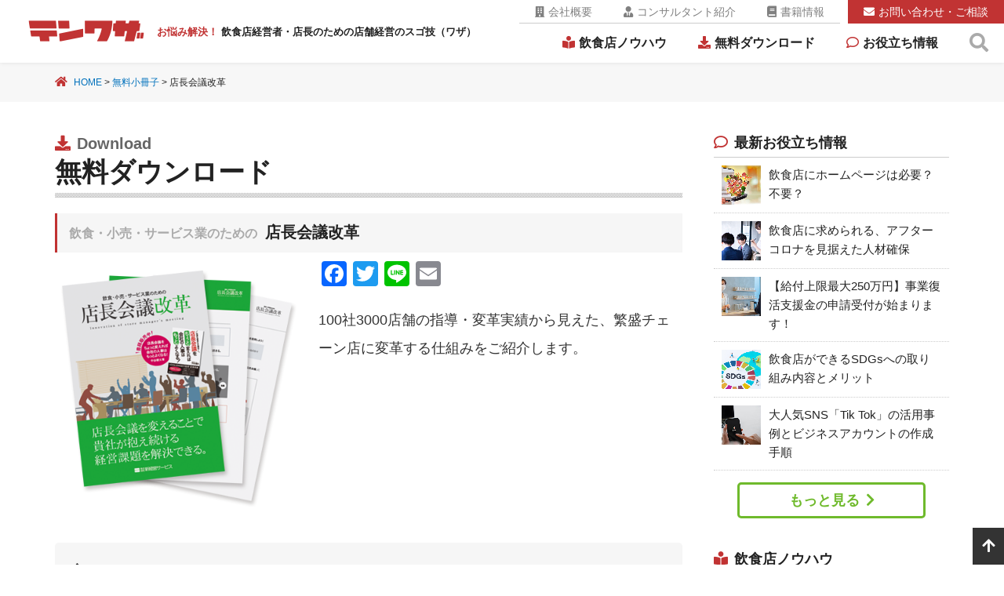

--- FILE ---
content_type: text/html; charset=UTF-8
request_url: https://insyoku.navi-r.jp/download/669/
body_size: 13996
content:
<!doctype html>
<html lang="ja">
	<head>
        <!-- Google Tag Manager -->
        <script>(function(w,d,s,l,i){w[l]=w[l]||[];w[l].push({'gtm.start':
        new Date().getTime(),event:'gtm.js'});var f=d.getElementsByTagName(s)[0],
        j=d.createElement(s),dl=l!='dataLayer'?'&l='+l:'';j.async=true;j.src=
        'https://www.googletagmanager.com/gtm.js?id='+i+dl;f.parentNode.insertBefore(j,f);
        })(window,document,'script','dataLayer','GTM-5FQJ2VF');</script>
        <!-- End Google Tag Manager -->
        
		<!-- Global site tag (gtag.js) - Google Analytics -->
		<script async src="https://www.googletagmanager.com/gtag/js?id=UA-78890933-1"></script>
		<script>
		  window.dataLayer = window.dataLayer || [];
		  function gtag(){dataLayer.push(arguments);}
		  gtag('js', new Date());

		  gtag('config', 'UA-78890933-1');
		  gtag('config', 'UA-146051852-6');
		</script>
		
		<meta charset="UTF-8">
		<meta http-equiv="X-UA-Compatible" content="IE=edge">
		<meta name="viewport" content="width=device-width,initial-scale=1.0,minimum-scale=1.0,maximum-scale=1.0">
		
		<link rel="shortcut icon" href="https://insyoku.navi-r.jp/wp/wp-content/themes/insyoku/images/favicon.ico">
		<link rel="apple-touch-icon" href="https://insyoku.navi-r.jp/wp/wp-content/themes/insyoku/images/favicon.ico">
		
		
							<meta name="description" content="100社3000店舗の指導・変革実績から見えた、繁盛チェーン店に変革する仕組みをご紹介します。">
				
							<meta name="keywords" content="飲食店,小売店,経営,コンサル,改善,ノウハウ">
				
								
        
        		
						
		<script src="https://kit.fontawesome.com/7fa76bf5c2.js" crossorigin="anonymous"></script>
		<link href="https://insyoku.navi-r.jp/wp/wp-content/themes/insyoku/css/animate.css" rel="stylesheet">
		<link href="https://insyoku.navi-r.jp/wp/wp-content/themes/insyoku/js/meanmenu/meanmenu.css" rel="stylesheet">
		<link href="https://insyoku.navi-r.jp/wp/wp-content/themes/insyoku/js/bxslider/jquery.bxslider.css" rel="stylesheet">
		<link href="https://insyoku.navi-r.jp/wp/wp-content/themes/insyoku/css/normalize.css" rel="stylesheet">
        <link href="https://insyoku.navi-r.jp/wp/wp-content/themes/insyoku/css/common.css" rel="stylesheet">
		<link href="https://insyoku.navi-r.jp/wp/wp-content/themes/insyoku/css/style.css?2021-08-01-223036" rel="stylesheet">
		
		<script> window.onpageshow = function(event) { if (event.persisted) { window.location.reload() } };</script>
		<!-- WP -->
		<title>店長会議改革 | テンワザ「お悩み解決！飲食店経営者・店長のための店舗経営のスゴ技（ワザ）」</title>
<link rel='dns-prefetch' href='//s.w.org' />
		<script type="text/javascript">
			window._wpemojiSettings = {"baseUrl":"https:\/\/s.w.org\/images\/core\/emoji\/13.0.0\/72x72\/","ext":".png","svgUrl":"https:\/\/s.w.org\/images\/core\/emoji\/13.0.0\/svg\/","svgExt":".svg","source":{"concatemoji":"https:\/\/insyoku.navi-r.jp\/wp\/wp-includes\/js\/wp-emoji-release.min.js?ver=5.5"}};
			!function(e,a,t){var r,n,o,i,p=a.createElement("canvas"),s=p.getContext&&p.getContext("2d");function c(e,t){var a=String.fromCharCode;s.clearRect(0,0,p.width,p.height),s.fillText(a.apply(this,e),0,0);var r=p.toDataURL();return s.clearRect(0,0,p.width,p.height),s.fillText(a.apply(this,t),0,0),r===p.toDataURL()}function l(e){if(!s||!s.fillText)return!1;switch(s.textBaseline="top",s.font="600 32px Arial",e){case"flag":return!c([127987,65039,8205,9895,65039],[127987,65039,8203,9895,65039])&&(!c([55356,56826,55356,56819],[55356,56826,8203,55356,56819])&&!c([55356,57332,56128,56423,56128,56418,56128,56421,56128,56430,56128,56423,56128,56447],[55356,57332,8203,56128,56423,8203,56128,56418,8203,56128,56421,8203,56128,56430,8203,56128,56423,8203,56128,56447]));case"emoji":return!c([55357,56424,8205,55356,57212],[55357,56424,8203,55356,57212])}return!1}function d(e){var t=a.createElement("script");t.src=e,t.defer=t.type="text/javascript",a.getElementsByTagName("head")[0].appendChild(t)}for(i=Array("flag","emoji"),t.supports={everything:!0,everythingExceptFlag:!0},o=0;o<i.length;o++)t.supports[i[o]]=l(i[o]),t.supports.everything=t.supports.everything&&t.supports[i[o]],"flag"!==i[o]&&(t.supports.everythingExceptFlag=t.supports.everythingExceptFlag&&t.supports[i[o]]);t.supports.everythingExceptFlag=t.supports.everythingExceptFlag&&!t.supports.flag,t.DOMReady=!1,t.readyCallback=function(){t.DOMReady=!0},t.supports.everything||(n=function(){t.readyCallback()},a.addEventListener?(a.addEventListener("DOMContentLoaded",n,!1),e.addEventListener("load",n,!1)):(e.attachEvent("onload",n),a.attachEvent("onreadystatechange",function(){"complete"===a.readyState&&t.readyCallback()})),(r=t.source||{}).concatemoji?d(r.concatemoji):r.wpemoji&&r.twemoji&&(d(r.twemoji),d(r.wpemoji)))}(window,document,window._wpemojiSettings);
		</script>
		<style type="text/css">
img.wp-smiley,
img.emoji {
	display: inline !important;
	border: none !important;
	box-shadow: none !important;
	height: 1em !important;
	width: 1em !important;
	margin: 0 .07em !important;
	vertical-align: -0.1em !important;
	background: none !important;
	padding: 0 !important;
}
</style>
	<link rel='stylesheet' id='sdm-styles-css'  href='https://insyoku.navi-r.jp/wp/wp-content/plugins/simple-download-monitor/css/sdm_wp_styles.css?ver=5.5' type='text/css' media='all' />
<link rel='stylesheet' id='wp-block-library-css'  href='https://insyoku.navi-r.jp/wp/wp-includes/css/dist/block-library/style.min.css?ver=5.5' type='text/css' media='all' />
<style id='wp-block-library-inline-css' type='text/css'>
.has-text-align-justify{text-align:justify;}
</style>
<link rel='stylesheet' id='contact-form-7-css'  href='https://insyoku.navi-r.jp/wp/wp-content/plugins/contact-form-7/includes/css/styles.css?ver=5.4.1' type='text/css' media='all' />
<link rel='stylesheet' id='ppress-frontend-css'  href='https://insyoku.navi-r.jp/wp/wp-content/plugins/wp-user-avatar/assets/css/frontend.min.css?ver=3.1.4' type='text/css' media='all' />
<link rel='stylesheet' id='ppress-flatpickr-css'  href='https://insyoku.navi-r.jp/wp/wp-content/plugins/wp-user-avatar/assets/flatpickr/flatpickr.min.css?ver=3.1.4' type='text/css' media='all' />
<link rel='stylesheet' id='ppress-select2-css'  href='https://insyoku.navi-r.jp/wp/wp-content/plugins/wp-user-avatar/assets/select2/select2.min.css?ver=5.5' type='text/css' media='all' />
<link rel='stylesheet' id='wp-pagenavi-css'  href='https://insyoku.navi-r.jp/wp/wp-content/plugins/wp-pagenavi/pagenavi-css.css?ver=2.70' type='text/css' media='all' />
<link rel='stylesheet' id='addtoany-css'  href='https://insyoku.navi-r.jp/wp/wp-content/plugins/add-to-any/addtoany.min.css?ver=1.15' type='text/css' media='all' />
<link rel='stylesheet' id='jetpack_css-css'  href='https://insyoku.navi-r.jp/wp/wp-content/plugins/jetpack/css/jetpack.css?ver=8.9' type='text/css' media='all' />
<script type='text/javascript' src='https://insyoku.navi-r.jp/wp/wp-includes/js/jquery/jquery.js?ver=1.12.4-wp' id='jquery-js'></script>
<script type='text/javascript' src='https://insyoku.navi-r.jp/wp/wp-content/plugins/add-to-any/addtoany.min.js?ver=1.1' id='addtoany-js'></script>
<script type='text/javascript' id='sdm-scripts-js-extra'>
/* <![CDATA[ */
var sdm_ajax_script = {"ajaxurl":"https:\/\/insyoku.navi-r.jp\/wp\/wp-admin\/admin-ajax.php"};
/* ]]> */
</script>
<script type='text/javascript' src='https://insyoku.navi-r.jp/wp/wp-content/plugins/simple-download-monitor/js/sdm_wp_scripts.js?ver=5.5' id='sdm-scripts-js'></script>
<script type='text/javascript' id='zxcvbn-async-js-extra'>
/* <![CDATA[ */
var _zxcvbnSettings = {"src":"https:\/\/insyoku.navi-r.jp\/wp\/wp-includes\/js\/zxcvbn.min.js"};
/* ]]> */
</script>
<script type='text/javascript' src='https://insyoku.navi-r.jp/wp/wp-includes/js/zxcvbn-async.min.js?ver=1.0' id='zxcvbn-async-js'></script>
<script type='text/javascript' src='https://insyoku.navi-r.jp/wp/wp-content/plugins/wp-user-avatar/assets/flatpickr/flatpickr.min.js?ver=5.5' id='ppress-flatpickr-js'></script>
<script type='text/javascript' src='https://insyoku.navi-r.jp/wp/wp-content/plugins/wp-user-avatar/assets/select2/select2.min.js?ver=5.5' id='ppress-select2-js'></script>
<link rel="https://api.w.org/" href="https://insyoku.navi-r.jp/wp-json/" /><link rel="alternate" type="application/json" href="https://insyoku.navi-r.jp/wp-json/wp/v2/download/669" /><link rel="EditURI" type="application/rsd+xml" title="RSD" href="https://insyoku.navi-r.jp/wp/xmlrpc.php?rsd" />
<link rel="wlwmanifest" type="application/wlwmanifest+xml" href="https://insyoku.navi-r.jp/wp/wp-includes/wlwmanifest.xml" /> 
<link rel='prev' title='KPI設定のコツと部門別KPI設定例' href='https://insyoku.navi-r.jp/download/667/' />
<link rel='next' title='消費者の購買行動研究' href='https://insyoku.navi-r.jp/download/702/' />
<meta name="generator" content="WordPress 5.5" />
<link rel="canonical" href="https://insyoku.navi-r.jp/download/669/" />
<link rel='shortlink' href='https://insyoku.navi-r.jp/?p=669' />
<link rel="alternate" type="application/json+oembed" href="https://insyoku.navi-r.jp/wp-json/oembed/1.0/embed?url=https%3A%2F%2Finsyoku.navi-r.jp%2Fdownload%2F669%2F" />
<link rel="alternate" type="text/xml+oembed" href="https://insyoku.navi-r.jp/wp-json/oembed/1.0/embed?url=https%3A%2F%2Finsyoku.navi-r.jp%2Fdownload%2F669%2F&#038;format=xml" />

<script data-cfasync="false">
window.a2a_config=window.a2a_config||{};a2a_config.callbacks=[];a2a_config.overlays=[];a2a_config.templates={};a2a_localize = {
	Share: "共有",
	Save: "ブックマーク",
	Subscribe: "購読",
	Email: "メール",
	Bookmark: "ブックマーク",
	ShowAll: "すべて表示する",
	ShowLess: "小さく表示する",
	FindServices: "サービスを探す",
	FindAnyServiceToAddTo: "追加するサービスを今すぐ探す",
	PoweredBy: "Powered by",
	ShareViaEmail: "メールでシェアする",
	SubscribeViaEmail: "メールで購読する",
	BookmarkInYourBrowser: "ブラウザにブックマーク",
	BookmarkInstructions: "このページをブックマークするには、 Ctrl+D または \u2318+D を押下。",
	AddToYourFavorites: "お気に入りに追加",
	SendFromWebOrProgram: "任意のメールアドレスまたはメールプログラムから送信",
	EmailProgram: "メールプログラム",
	More: "詳細&#8230;",
	ThanksForSharing: "Thanks for sharing!",
	ThanksForFollowing: "Thanks for following!"
};

(function(d,s,a,b){a=d.createElement(s);b=d.getElementsByTagName(s)[0];a.async=1;a.src="https://static.addtoany.com/menu/page.js";b.parentNode.insertBefore(a,b);})(document,"script");
</script>
<style type='text/css'>img#wpstats{display:none}</style><script src="https://ajaxzip3.github.io/ajaxzip3.js" charset="UTF-8"></script>
    <script type="text/javascript">
    jQuery(function($){
    $("#zip").attr('onKeyUp', 'AjaxZip3.zip2addr(this,\'\',\'address\',\'address\');');
    $("#zip2").attr('onKeyUp', 'AjaxZip3.zip2addr(\'zip1\',\'zip2\',\'prefecture\',\'city\',\'street\');');
});</script><meta property="og:title" content="店長会議改革" />
<meta property="og:description" content="100社3000店舗の指導・変革実績から見えた、繁盛チェーン店に変革する仕組みをご紹介します。" />
<meta property="og:type" content="article" />
<meta property="og:url" content="https://insyoku.navi-r.jp/download/669/" />
<meta property="og:image" content="https://insyoku.navi-r.jp/wp/wp-content/uploads/2019/11/tencho_kaigi1911-h.png" />
<meta property="og:site_name" content="テンワザ「お悩み解決！飲食店経営者・店長のための店舗経営のスゴ技（ワザ）」" />
<meta name="twitter:card" content="summary_large_image" />
<meta property="og:locale" content="ja_JP" />
<style type="text/css">.recentcomments a{display:inline !important;padding:0 !important;margin:0 !important;}</style>
<!-- Jetpack Open Graph Tags -->
<meta property="og:type" content="article" />
<meta property="og:title" content="店長会議改革" />
<meta property="og:url" content="https://insyoku.navi-r.jp/download/669/" />
<meta property="og:description" content="100社3000店舗の指導・変革実績から見えた、繁盛チェーン店に変革する仕組みをご紹介します。" />
<meta property="article:published_time" content="2019-11-25T02:21:38+00:00" />
<meta property="article:modified_time" content="2020-08-27T02:30:44+00:00" />
<meta property="og:site_name" content="テンワザ「お悩み解決！飲食店経営者・店長のための店舗経営のスゴ技（ワザ）」" />
<meta property="og:image" content="https://insyoku.navi-r.jp/wp/wp-content/uploads/2019/11/tencho_kaigi1911-h.png" />
<meta property="og:image:width" content="400" />
<meta property="og:image:height" content="400" />
<meta property="og:locale" content="ja_JP" />
<meta name="twitter:text:title" content="店長会議改革" />
<meta name="twitter:image" content="https://insyoku.navi-r.jp/wp/wp-content/uploads/2019/11/tencho_kaigi1911-h.png?w=640" />
<meta name="twitter:card" content="summary_large_image" />

<!-- End Jetpack Open Graph Tags -->
		<!-- WP -->
        <!-- Begin Mieruca Embed Code -->
        <script type="text/javascript" id="mierucajs">
        window.__fid = window.__fid || [];__fid.push([767192253]);
        (function() {
        function mieruca(){if(typeof window.__fjsld != "undefined") return; window.__fjsld = 1; var fjs = document.createElement('script'); fjs.type = 'text/javascript'; fjs.async = true; fjs.id = "fjssync"; var timestamp = new Date;fjs.src = ('https:' == document.location.protocol ? 'https' : 'http') + '://hm.mieru-ca.com/service/js/mieruca-hm.js?v='+ timestamp.getTime(); var x = document.getElementsByTagName('script')[0]; x.parentNode.insertBefore(fjs, x); };
        setTimeout(mieruca, 500); document.readyState != "complete" ? (window.attachEvent ? window.attachEvent("onload", mieruca) : window.addEventListener("load", mieruca, false)) : mieruca();
        })();
        </script>
        <!-- End Mieruca Embed Code -->
	</head>

	<body id="pagetop">
        <!-- Google Tag Manager (noscript) -->
        <noscript><iframe src="https://www.googletagmanager.com/ns.html?id=GTM-5FQJ2VF"
        height="0" width="0" style="display:none;visibility:hidden"></iframe></noscript>
        <!-- End Google Tag Manager (noscript) -->
        <h1 id="top_logo"><a href="https://insyoku.navi-r.jp"><img src="https://insyoku.navi-r.jp/wp/wp-content/themes/insyoku/images/main/top_logo.png" alt="テンワザ"></a></h1>
		<h2 id="top_catch"><span>お悩み解決！</span> 飲食店経営者・店長のための店舗経営のスゴ技（ワザ）</h2>
		<header id="top_header">
        	<div class="clearFix">            	
                <ul class="sub-menu">
					<li><a href="https://insyoku.navi-r.jp/contact/"><i class="fas fa-envelope"></i>お問い合わせ・ご相談</a></li>
                    <li><a href="https://insyoku.navi-r.jp/books/"><i class="fas fa-book"></i>書籍情報</a></li>
					<li><a href="https://insyoku.navi-r.jp/consultant/"><i class="fas fa-user-tie"></i>コンサルタント紹介</a></li>
                    <li><a href="https://insyoku.navi-r.jp/company/"><i class="fas fa-building"></i>会社概要</a></li>
                </ul>
            </div>
			
			<div class="clearFix">
                <ul class="main-menu">
					<li class="main-menu__mega">
						<a href=""><i class="fas fa-search"></i></a>
						<ul class="main-menu__second-level">
							<div class="content-inner flex flex-between search_menu">
								<li>
																<form role="search" method="get" class="searchform" action="https://insyoku.navi-r.jp">
									<input type="text" placeholder="キーワード検索" name="s" class="searchfield" value="">
									<input type="submit" value="" alt="検索" title="検索" class="searchsubmit">
								</form>
								</li>
							</div>
                        </ul>
					</li>
                    <li><a href="https://insyoku.navi-r.jp/info/"><i class="far fa-comment"></i>お役立ち情報</a></li>
					<li><a href="https://insyoku.navi-r.jp/download/"><i class="fas fa-download"></i>無料ダウンロード</a></li>
                    <li class="main-menu__mega">
                        <a class="init-bottom"><i class="fas fa-book-reader"></i>飲食店ノウハウ</a>
                        <ul class="main-menu__second-level">
							<div class="content-inner flex flex-between split3menu">
								<li>
									<a href="https://insyoku.navi-r.jp/improvement/"><i class="fas fa-book-reader"></i>評価ノウハウ</a>
								</li>
								<li>
									<a href="https://insyoku.navi-r.jp/training/"><i class="fas fa-book-reader"></i>教育ノウハウ</a>
								</li>
								<li>
									<a href="https://insyoku.navi-r.jp/management/"><i class="fas fa-book-reader"></i>運営ノウハウ</a>
								</li>
								<li>
									<a href="https://insyoku.navi-r.jp/recruitment/"><i class="fas fa-book-reader"></i>採用ノウハウ</a>
								</li>
								<li>
									<a href="https://insyoku.navi-r.jp/sales/"><i class="fas fa-book-reader"></i>売上向上ノウハウ</a>
								</li>
								<li>
									<a href="https://insyoku.navi-r.jp/subsidy/"><i class="fas fa-book-reader"></i>補助金・助成金獲得ノウハウ</a>
								</li>
							</div>
                        </ul>
                    </li>
                </ul>
            </div>

			<!-- スマホメニュー -->
			<nav>
				<ul>
					<li><a href=""><i class="far fa-building"></i>飲食店ノウハウ</a>
						<ul>
							<li><a href="https://insyoku.navi-r.jp/improvement/">評価ノウハウ</a></li>
							<li><a href="https://insyoku.navi-r.jp/training/">教育ノウハウ</a></li>
							<li><a href="https://insyoku.navi-r.jp/management/">運営ノウハウ</a></li>
							<li><a href="https://insyoku.navi-r.jp/recruitment/">採用ノウハウ</a></li>
							<li><a href="https://insyoku.navi-r.jp/sales/">売上向上ノウハウ</a></li>
							<li><a href="https://insyoku.navi-r.jp/subsidy/">補助金・助成金獲得ノウハウ</a></li>
						</ul>
					</li>
					<li><a href="https://insyoku.navi-r.jp/download/"><i class="fas fa-download"></i>無料ダウンロード</a></li>
					<li><a href="https://insyoku.navi-r.jp/info/"><i class="far fa-comment"></i>お役立ち情報</a></li>
                    <li><a href="https://insyoku.navi-r.jp/company/"><i class="fas fa-building"></i>会社案内</a></li>
					<li><a href="https://insyoku.navi-r.jp/consultant/"><i class="fas fa-user-tie"></i>コンサルタント紹介</a></li>
					<li><a href="https://insyoku.navi-r.jp/books/"><i class="fas fa-book"></i>書籍情報</a></li>
					<li><a href="https://insyoku.navi-r.jp/contact/"><i class="fas fa-envelope"></i>お問い合わせ・ご相談</a></li>
				</ul>
			</nav>
			<!-- スマホメニュー -->
		</header>
				<div id="bread">
			<div class="content-inner"><i class="fas fa-home"></i><!-- Breadcrumb NavXT 6.6.0 -->
<span property="itemListElement" typeof="ListItem"><a property="item" typeof="WebPage" title="Go to テンワザ「お悩み解決！飲食店経営者・店長のための店舗経営のスゴ技（ワザ）」." href="https://insyoku.navi-r.jp" class="home" ><span property="name">HOME</span></a><meta property="position" content="1"></span> &gt; <span property="itemListElement" typeof="ListItem"><a property="item" typeof="WebPage" title="Go to 無料小冊子." href="https://insyoku.navi-r.jp/download/" class="post post-download-archive" ><span property="name">無料小冊子</span></a><meta property="position" content="2"></span> &gt; <span property="itemListElement" typeof="ListItem"><span property="name" class="post post-download current-item">店長会議改革</span><meta property="url" content="https://insyoku.navi-r.jp/download/669/"><meta property="position" content="3"></span></div>
		</div>
		
		<div id="wrap"  class="subpage content-area flex flex-between">
						<main id="download" class="subcontents">
				<article>
					<h1 class="uline"><span><i class="fas fa-download"></i>Download</span>無料ダウンロード</h1>
					
					<div class="main-area">
						
						<section class="booklet_detail">
							<h2><span>飲食・小売・サービス業のための</span>店長会議改革</h2>
							<div class="detail_box clearFix">
								<figure><img width="400" height="400" src="https://insyoku.navi-r.jp/wp/wp-content/uploads/2019/11/tencho_kaigi1911-h.png" class="attachment-large size-large wp-post-image" alt="" loading="lazy" /></figure>
								<div class="content_box">
									<div class="addtoany_shortcode"><div class="a2a_kit a2a_kit_size_32 addtoany_list" data-a2a-url="https://insyoku.navi-r.jp/download/669/" data-a2a-title="店長会議改革"><a class="a2a_button_facebook" href="https://www.addtoany.com/add_to/facebook?linkurl=https%3A%2F%2Finsyoku.navi-r.jp%2Fdownload%2F669%2F&amp;linkname=%E5%BA%97%E9%95%B7%E4%BC%9A%E8%AD%B0%E6%94%B9%E9%9D%A9" title="Facebook" rel="nofollow noopener" target="_blank"></a><a class="a2a_button_twitter" href="https://www.addtoany.com/add_to/twitter?linkurl=https%3A%2F%2Finsyoku.navi-r.jp%2Fdownload%2F669%2F&amp;linkname=%E5%BA%97%E9%95%B7%E4%BC%9A%E8%AD%B0%E6%94%B9%E9%9D%A9" title="Twitter" rel="nofollow noopener" target="_blank"></a><a class="a2a_button_line" href="https://www.addtoany.com/add_to/line?linkurl=https%3A%2F%2Finsyoku.navi-r.jp%2Fdownload%2F669%2F&amp;linkname=%E5%BA%97%E9%95%B7%E4%BC%9A%E8%AD%B0%E6%94%B9%E9%9D%A9" title="Line" rel="nofollow noopener" target="_blank"></a><a class="a2a_button_email" href="https://www.addtoany.com/add_to/email?linkurl=https%3A%2F%2Finsyoku.navi-r.jp%2Fdownload%2F669%2F&amp;linkname=%E5%BA%97%E9%95%B7%E4%BC%9A%E8%AD%B0%E6%94%B9%E9%9D%A9" title="Email" rel="nofollow noopener" target="_blank"></a></div></div>									<p>100社3000店舗の指導・変革実績から見えた、繁盛チェーン店に変革する仕組みをご紹介します。</p>
								</div>
							</div>
							<div class="mokuji_box">
								<h2>主なコンテンツ</h2>
								<ul>
									<li>はじめに</li>
<li>店長が参加したくない店長会議になっていませんか？</li>
<li>店長会議を変革すれば、会社は変わります</li>
<li>「店ごとの報告・指導」は時間の無駄</li>
<li>店長会議を変えれば、長年の問題が解決する</li>
<li>【付録】ブラック店長会議危険度チェック</li>
								</ul>
							</div>
						</section>

						<div class="contactform_box">
							<h2>無料ダウンロード申し込みフォーム</h2>
							<p style="margin-bottom: 20px;">小冊子のダウンロードをご希望の方は、下記のフォームに必要事項をご入力ください。</p>
							<div role="form" class="wpcf7" id="wpcf7-f995-p669-o1" lang="ja" dir="ltr">
<div class="screen-reader-response"><p role="status" aria-live="polite" aria-atomic="true"></p> <ul></ul></div>
<form action="/download/669/#wpcf7-f995-p669-o1" method="post" class="wpcf7-form init" novalidate="novalidate" data-status="init">
<div style="display: none;">
<input type="hidden" name="_wpcf7" value="995" />
<input type="hidden" name="_wpcf7_version" value="5.4.1" />
<input type="hidden" name="_wpcf7_locale" value="ja" />
<input type="hidden" name="_wpcf7_unit_tag" value="wpcf7-f995-p669-o1" />
<input type="hidden" name="_wpcf7_container_post" value="669" />
<input type="hidden" name="_wpcf7_posted_data_hash" value="" />
</div>
<table class="form_table">
<tbody>
<tr>
<th>資料名</th>
<td><span class="wpcf7-form-control-wrap booklet-ttl"><input type="text" name="booklet-ttl" value="飲食・小売・サービス業のための店長会議改革" size="40" class="wpcf7-form-control wpcf7-text txt_box" readonly="readonly" aria-invalid="false" /></span></td>
</tr>
<tr>
<th>貴社名<span>必須</span></th>
<td><span class="wpcf7-form-control-wrap your-company"><input type="text" name="your-company" value="" size="40" class="wpcf7-form-control wpcf7-text wpcf7-validates-as-required txt_box" aria-required="true" aria-invalid="false" placeholder="例）株式会社〇〇〇〇" /></span></td>
</tr>
<tr>
<th>お名前<span>必須</span></th>
<td><span class="wpcf7-form-control-wrap your-name"><input type="text" name="your-name" value="" size="40" class="wpcf7-form-control wpcf7-text wpcf7-validates-as-required txt_box" aria-required="true" aria-invalid="false" placeholder="例）鈴木 一郎" /></span></td>
</tr>
<tr>
<th>電話番号<span>必須</span></th>
<td><span class="wpcf7-form-control-wrap your-tel"><input type="text" name="your-tel" value="" size="40" class="wpcf7-form-control wpcf7-text wpcf7-validates-as-required txt_box" aria-required="true" aria-invalid="false" placeholder="例）123-456-7890" /></span></td>
</tr>
<tr>
<th>メールアドレス<span>必須</span></th>
<td><span class="wpcf7-form-control-wrap email"><input type="email" name="email" value="" size="40" class="wpcf7-form-control wpcf7-text wpcf7-email wpcf7-validates-as-required wpcf7-validates-as-email txt_box" aria-required="true" aria-invalid="false" placeholder="例）abcde@example.com" /></span></td>
</tr>
<tr>
<th>確認<span>必須</span></th>
<td><span class="wpcf7-form-control-wrap your-concent"><span class="wpcf7-form-control wpcf7-checkbox wpcf7-validates-as-required"><span class="wpcf7-list-item first last"><input type="checkbox" name="your-concent[]" value="同意する" /><span class="wpcf7-list-item-label">同意する</span></span></span></span>　<span class="link">【<a href="/privacy/" target="_blank">個人情報保護方針はこちら</a>】</span></td>
</tr>
</tbody>
</table>
<p><span id="wpcf7-69744b26de8d8-wrapper" class="wpcf7-form-control-wrap honeypot-147-wrap" style="display:none !important; visibility:hidden !important;"><label for="wpcf7-69744b26de8d8-field" class="hp-message">このフィールドは空のままにしてください。</label><input id="wpcf7-69744b26de8d8-field"  class="wpcf7-form-control wpcf7-text" type="text" name="honeypot-147" value="" size="40" tabindex="-1" autocomplete="new-password" /></span></p>
<div id="submit_box"><input type="submit" value="送信する" class="wpcf7-form-control wpcf7-submit" id="submit_button" /></div>
<div class="form_caption">
※お客様の個人情報は、当社「個人情報保護方針」にもとづき、適切に管理します。<br />
※本フォームでご入力いただいた情報は、当社の提供するサービス・セミナーなどをご案内する目的にのみ利用させていただいております（メールマガジンなど）。<br />
※情報セキュリティ強化の関係上、フリーメールアドレスのご入力はなるべくご遠慮くださいますようお願いいたします。場合により、控えメールが到着しない可能性がございます。
</div>
<p><script>
document.addEventListener( 'wpcf7mailsent', function( event ) {
  location = 'https://insyoku.navi-r.jp/sdm_downloads/662/';
}, false );
</script></p>
<div class="wpcf7-response-output" aria-hidden="true"></div></form></div>						
						</div>
						
					</div><!-- main-area ここまで -->

				</article>
			</main>
                        
			<aside>
				<div id="newcol">
					<h3><i class="far fa-comment"></i>最新お役立ち情報</h3>
					<ul>
												<li>
							<a href="https://insyoku.navi-r.jp/info/1467/">
								<div class="flex flex-between">
																		<figure><img class="lazyload" data-src="https://insyoku.navi-r.jp/wp/wp-content/uploads/2022/03/202203_01_thumb-300x300.jpg" alt="飲食店にホームページは必要？不要？"></figure>
										
									<div class="txt">飲食店にホームページは必要？不要？</div>
								</div>
							</a>
						</li>
												<li>
							<a href="https://insyoku.navi-r.jp/info/1457/">
								<div class="flex flex-between">
																		<figure><img class="lazyload" data-src="https://insyoku.navi-r.jp/wp/wp-content/uploads/2022/02/202202_01_00-300x300.jpg" alt="飲食店に求められる、アフターコロナを見据えた人材確保"></figure>
										
									<div class="txt">飲食店に求められる、アフターコロナを見据えた人材確保</div>
								</div>
							</a>
						</li>
												<li>
							<a href="https://insyoku.navi-r.jp/info/1448/">
								<div class="flex flex-between">
																		<figure><img class="lazyload" data-src="https://insyoku.navi-r.jp/wp/wp-content/uploads/2022/01/2201_02_00-300x300.jpg" alt="【給付上限最大250万円】事業復活支援金の申請受付が始まります！"></figure>
										
									<div class="txt">【給付上限最大250万円】事業復活支援金の申請受付が始まります！</div>
								</div>
							</a>
						</li>
												<li>
							<a href="https://insyoku.navi-r.jp/info/1444/">
								<div class="flex flex-between">
																		<figure><img class="lazyload" data-src="https://insyoku.navi-r.jp/wp/wp-content/uploads/2022/01/2201_00-300x300.jpg" alt="飲食店ができるSDGsへの取り組み内容とメリット"></figure>
										
									<div class="txt">飲食店ができるSDGsへの取り組み内容とメリット</div>
								</div>
							</a>
						</li>
												<li>
							<a href="https://insyoku.navi-r.jp/info/1425/">
								<div class="flex flex-between">
																		<figure><img class="lazyload" data-src="https://insyoku.navi-r.jp/wp/wp-content/uploads/2021/12/2112-1-00-300x300.jpg" alt="大人気SNS「Tik Tok」の活用事例とビジネスアカウントの作成手順"></figure>
										
									<div class="txt">大人気SNS「Tik Tok」の活用事例とビジネスアカウントの作成手順</div>
								</div>
							</a>
						</li>
											</ul>
					<div class="more-btn"><a href="https://insyoku.navi-r.jp/info/">もっと見る<i class="fas fa-chevron-right"></i></a></div>
				</div>
				
				<div id="knowhowcol">
					<h3><i class="fas fa-book-reader"></i>飲食店ノウハウ</h3>
					<ul class="menu">
						<li class="menu__item">
							<a class="menu__item__link js-menu__item__link" href="https://insyoku.navi-r.jp/">評価ノウハウ</a>
							<ul class="submenu">
																							<li class="submenu__item"><a href="https://insyoku.navi-r.jp/improvement/157/">社員のモチベーションを高める報奨金制度ノウハウ</a></li>
																<li class="submenu__item"><a href="https://insyoku.navi-r.jp/improvement/148/">「ずっとこの店で働きたいと思えるキャリアパス」ノウハウ</a></li>
																<li class="submenu__item"><a href="https://insyoku.navi-r.jp/improvement/132/">店舗規模別人事評価ノウハウ</a></li>
																<li class="submenu__item"><a href="https://insyoku.navi-r.jp/improvement/112/">店長の人事評価観点ノウハウ</a></li>
																<li class="submenu__item"><a href="https://insyoku.navi-r.jp/improvement/1/">ノーマル店長を「Ｓ級店長」に育てることができるノウハウ</a></li>
																						</ul>
						</li>
						<li class="menu__item">
							<a class="menu__item__link js-menu__item__link" href="https://insyoku.navi-r.jp/">教育ノウハウ</a>
							<ul class="submenu">
																							<li class="submenu__item"><a href="https://insyoku.navi-r.jp/training/1066/">予算設定が全て！「売上予算設定」ノウハウ</a></li>
																<li class="submenu__item"><a href="https://insyoku.navi-r.jp/training/1041/">人件費を思い通りにコントロールする！<br>シフト管理ノウハウ</a></li>
																<li class="submenu__item"><a href="https://insyoku.navi-r.jp/training/308/">失敗させない！飲食業のクレド経営ノウハウ①<br>（クレド理解編）</a></li>
																<li class="submenu__item"><a href="https://insyoku.navi-r.jp/training/332/">失敗させない！飲食業のクレド経営ノウハウ②<br>（クレド作成編）</a></li>
																<li class="submenu__item"><a href="https://insyoku.navi-r.jp/training/349/">失敗させない！飲食業のクレド経営ノウハウ③<br>（クレド浸透編）</a></li>
																<li class="submenu__item"><a href="https://insyoku.navi-r.jp/training/218/">簡単にできる！「日次決算作成」ノウハウ</a></li>
																<li class="submenu__item"><a href="https://insyoku.navi-r.jp/training/188/">理論原価を活用した「原価コントロール」ノウハウ</a></li>
																<li class="submenu__item"><a href="https://insyoku.navi-r.jp/training/170/">店長に求められるティーチングとコーチングとは</a></li>
																						</ul>
						</li>
						<li class="menu__item">
							<a class="menu__item__link js-menu__item__link" href="https://insyoku.navi-r.jp/">運営ノウハウ</a>
							<ul class="submenu">
																							<li class="submenu__item"><a href="https://insyoku.navi-r.jp/management/164/">組織力をUPする「HRテック」導入のために必要な知識とノウハウ</a></li>
																<li class="submenu__item"><a href="https://insyoku.navi-r.jp/management/62/">成功する社員独立制度（のれん分け）ノウハウ</a></li>
																<li class="submenu__item"><a href="https://insyoku.navi-r.jp/management/879/">すぐに変えられる！業績が伸びる「店長会議」ノウハウ</a></li>
																						</ul>
						</li>
						<li class="menu__item">
							<a class="menu__item__link js-menu__item__link" href="https://insyoku.navi-r.jp/">採用ノウハウ</a>
							<ul class="submenu">
																							<li class="submenu__item"><a href="https://insyoku.navi-r.jp/recruitment/297/">欲しい人材を確実に採用できる！「採用面接」ノウハウ</a></li>
																<li class="submenu__item"><a href="https://insyoku.navi-r.jp/recruitment/290/">他社と差別化できる「採用説明会」ノウハウ</a></li>
																<li class="submenu__item"><a href="https://insyoku.navi-r.jp/recruitment/273/">効率的な採用活動を実現！「採用活動計画」策定ノウハウ</a></li>
																<li class="submenu__item"><a href="https://insyoku.navi-r.jp/recruitment/264/">自社が本当に欲しい人材が分かる！「求める人材像」策定ノウハウ</a></li>
																<li class="submenu__item"><a href="https://insyoku.navi-r.jp/recruitment/241/">学生が集まる！<br>飲食業オリジナル「インターンシップ」ノウハウ</a></li>
																						</ul>
						</li>
						<li class="menu__item">
							<a class="menu__item__link js-menu__item__link" href="https://insyoku.navi-r.jp/">売上向上ノウハウ</a>
							<ul class="submenu">
																							<li class="submenu__item"><a href="https://insyoku.navi-r.jp/sales/373/">お客様をファンに変える！<br>飲食店のマーケティング思考ノウハウ</a></li>
																<li class="submenu__item"><a href="https://insyoku.navi-r.jp/sales/361/">飲食店のWeb・SNS徹底活用ノウハウ</a></li>
																<li class="submenu__item"><a href="https://insyoku.navi-r.jp/sales/207/">誰に対して販促を打つのか？<br>「目的別販促計画」ノウハウ</a></li>
																						</ul>
						</li>
						<li class="menu__item">
							<a class="menu__item__link js-menu__item__link" href="https://insyoku.navi-r.jp/">補助金・助成金獲得ノウハウ</a>
							<ul class="submenu">
																							<li class="submenu__item"><a href="https://insyoku.navi-r.jp/subsidy/444/">飲食店のための「ものづくり・商業・サービス生産性向上促進補助金」の採択ノウハウ</a></li>
																<li class="submenu__item"><a href="https://insyoku.navi-r.jp/subsidy/432/">飲食店で活用すべき助成金・補助金一覧　2020年版</a></li>
																<li class="submenu__item"><a href="https://insyoku.navi-r.jp/subsidy/409/">補助金採択率アップ！優遇税制獲得！飲食店のための「経営力向上計画」の認定ノウハウ</a></li>
																<li class="submenu__item"><a href="https://insyoku.navi-r.jp/subsidy/110/">飲食店のための「ＩＴ導入補助金」の採択ノウハウ</a></li>
																						</ul>
						</li>
					</ul>
				</div>
				
				<div class="sticky">
					<ul id="bnrcol">
						<li><a href="https://insyoku.navi-r.jp/download/"><figure class="fade-in lazyload"><img class="lazyload" data-src="https://insyoku.navi-r.jp/wp/wp-content/themes/insyoku/images/main/side_dl_bnr.jpg" alt=""></figure></a></li>
					</ul>

					<div id="aboutcol">
						<p class="ttl">お問い合わせ・ご相談受付中！</p>
						<p class="caption">お気軽にご相談ください</p>
						<p class="phone"><strong><img src="https://insyoku.navi-r.jp/wp/wp-content/themes/insyoku/images/main/free_dial.png" alt="フリーダイヤル">0120-370-772</strong><span>【受付時間】平日9：00～17：00</span></p>
						<div class="more-btn2"><a href="https://insyoku.navi-r.jp/contact/"><i class="far fa-envelope"></i>無料相談フォーム</a></div>
						<div class="combox">
							<a href="https://www.skg.co.jp/" target="_blank"><figure class="fade-in lazyload"><img class="lazyload" data-src="https://insyoku.navi-r.jp/wp/wp-content/themes/insyoku/images/main/logo.png" alt=""></figure></a>
							<p>〒600-8102 京都市下京区河原町五条西入本覚寺前町830 京都EHビル6Ｆ</p>
						</div>
					</div>
				</div>
				
			</aside>
			
		</div>

		<footer>
			<div id="concepts">
				<div class="content-inner">
					<h4>Cheer up the restaurant</h4>
					<p>すべての飲食店の力になりたい！そして、日本の元気に繋げたい！</p>
					<p>多くの人の笑顔や笑い声があふれ、喜び・幸せの時間をもたらす最高の場所 。それが飲食店。</p>
					<p>そんな飲食店をもっともっと盛り上げていきたい！そこで働く人の力になりたい！<br>
					私たちが出来ることは何か？</p>
					<p>一人でも多くの飲食店経営者、店長、スタッフの方のお悩みの解決の糸口が見つかり、<br>
					飲食店経営のさらなる 向上に繋がることを願って、<br>
					飲食店の経営・運営 の実務にすぐ使える ノウハウをお伝えします。</p>					
				</div>
			</div>
			
			<div id="bnr_area">
				<div class="content-inner">   
					<ul class="flex flex-between">
						<li><a href="https://tencho-kaigi.chusho-keiei.jp/" target="_blank"><img class="lazyload" src="https://insyoku.navi-r.jp/wp/wp-content/themes/insyoku/images/footer/bnr_tencho.png" alt="飲食・小売・サービス業のための「新・店長会議」のつくり方"></a></li>
						<li><a href="https://challenge.chusho-keiei.jp/" target="_blank"><img class="lazyload" src="https://insyoku.navi-r.jp/wp/wp-content/themes/insyoku/images/footer/bnr_challenge.png" alt="社員が自主的に動き、改善提案やチャレンジであふれる会社にする6つの方法"></a></li>
						<li><a href="https://niche.chusho-keiei.jp/" target="_blank"><img class="lazyload" src="https://insyoku.navi-r.jp/wp/wp-content/themes/insyoku/images/footer/bnr_niche.png" alt="中小企業が勝てる「ニッチビジネス」のつくり方"></a></li>
					</ul>
				</div>
			</div>
			
        	<div id="logo_back">
				<div class="content-inner">
            		<a href="https://insyoku.navi-r.jp/" class="logo"><img src="https://insyoku.navi-r.jp/wp/wp-content/themes/insyoku/images/main/foot_logo.png" alt="飲食店経営ナビ"></a>
					<p>お悩み解決！ 飲食店経営者・店長のための<br class="sp_on">店舗経営のスゴ技（ワザ）</p>
				</div>
            </div>
            
            <div id="footer_contact">
            	<div class="content-inner clearFix">                    
                    <div class="left flex flex-between">
                    	<div class="inner">
                        	<h5>飲食店ノウハウ</h5>
                            <ul>
                                <li><a href="https://insyoku.navi-r.jp/improvement/">評価ノウハウ</a></li>
								<li><a href="https://insyoku.navi-r.jp/training/">教育ノウハウ</a></li>
								<li><a href="https://insyoku.navi-r.jp/management/">運営ノウハウ</a></li>
								<li><a href="https://insyoku.navi-r.jp/recruitment/">採用ノウハウ</a></li>
								<li><a href="https://insyoku.navi-r.jp/sales/">売上向上ノウハウ</a></li>
								<li><a href="https://insyoku.navi-r.jp/subsidy/">補助金・助成金獲得ノウハウ</a></li>
                            </ul>
                        </div>
						<div class="inner">
							<h5>サービス</h5>
                            <ul>
								<li><a href="https://insyoku.navi-r.jp/download/">無料ダウンロード</a></li>
								<!--<li><a href="https://insyoku.navi-r.jp/">お役立ち情報</a></li>-->
								<li><a href="https://insyoku.navi-r.jp/contact/">お問い合わせ・ご相談</a></li>
                            </ul>
                        </div>
                        <div class="inner">
							<h5>会社紹介</h5>
                            <ul>
								<li><a href="https://insyoku.navi-r.jp/company/">会社概要</a></li>
								<li><a href="https://insyoku.navi-r.jp/consultant/">コンサルタント紹介</a></li>
								<li><a href="https://insyoku.navi-r.jp/books/">書籍情報</a></li>
                            </ul>
                        </div>
                    </div>
                    
                    <div class="right clearFix">
                    	<p><a href="https://www.skg.co.jp/" target="_blank"><img src="https://insyoku.navi-r.jp/wp/wp-content/themes/insyoku/images/main/foot_skg_bnr.png" alt="株式会社新経営サービス コーポレートサイト"></a></p>
                		<p><a href="https://chusho-keiei.jp/" target="_blank"><img src="https://insyoku.navi-r.jp/wp/wp-content/themes/insyoku/images/main/foot_chusho_bnr.png" alt="中小企業のための経営力強化ラボ"></a></p>
                    </div>
                    
                </div>
            </div>

            <div class="main_copyright"><small>&copy; <script type="text/javascript"> document.write(new Date().getFullYear()); </script> SHINKEIEISERVICE. All Rights Reserved. </small></div>
        </footer>
        
       	<p id="page-top"><a href="#pagetop"><i class="fa fa-arrow-up"></i></a></p>
        
		<!--<script src="https://insyoku.navi-r.jp/wp/wp-content/themes/insyoku/js/jquery-1.9.1.js"></script>-->
		<script src="https://ajax.googleapis.com/ajax/libs/jquery/3.1.1/jquery.min.js"></script>
        <script src="https://insyoku.navi-r.jp/wp/wp-content/themes/insyoku/js/smoothScroll.js"></script>
		<script src="https://insyoku.navi-r.jp/wp/wp-content/themes/insyoku/js/meanmenu/jquery.meanmenu.js"></script>
		<script src="https://insyoku.navi-r.jp/wp/wp-content/themes/insyoku/js/bxslider/jquery.bxslider.js"></script>
		<script src="https://insyoku.navi-r.jp/wp/wp-content/themes/insyoku/js/lazysizes.min.js"></script>
    	<script src="https://insyoku.navi-r.jp/wp/wp-content/themes/insyoku/js/main.js"></script>

<!-- WP -->
<!-- User Heat Tag -->
<script type="text/javascript">
(function(add, cla){window['UserHeatTag']=cla;window[cla]=window[cla]||function(){(window[cla].q=window[cla].q||[]).push(arguments)},window[cla].l=1*new Date();var ul=document.createElement('script');var tag = document.getElementsByTagName('script')[0];ul.async=1;ul.src=add;tag.parentNode.insertBefore(ul,tag);})('//uh.nakanohito.jp/uhj2/uh.js', '_uhtracker');_uhtracker({id:'uhmFFZiCii'});
</script>
<!-- End User Heat Tag -->        <script>
            if (typeof jQuery !== 'undefined') {
                (function ($) {
                    $('.pp-tab-widget').on('click', 'li a', function (e) {
                        e.preventDefault();
                        var $tab = $(this),
                            href = $tab.attr('href');

                        $('.pp-active').removeClass('pp-active');
                        $tab.addClass('pp-active');

                        $('.pp-show')
                            .removeClass('pp-show')
                            .addClass('pp-hide')
                            .hide();

                        $(href)
                            .removeClass('pp-hide')
                            .addClass('pp-show')
                            .hide()
                            .fadeIn(550);
                    });
                })(jQuery);
            }
        </script>
        <script type='text/javascript' src='https://insyoku.navi-r.jp/wp/wp-includes/js/dist/vendor/wp-polyfill.min.js?ver=7.4.4' id='wp-polyfill-js'></script>
<script type='text/javascript' id='wp-polyfill-js-after'>
( 'fetch' in window ) || document.write( '<script src="https://insyoku.navi-r.jp/wp/wp-includes/js/dist/vendor/wp-polyfill-fetch.min.js?ver=3.0.0"></scr' + 'ipt>' );( document.contains ) || document.write( '<script src="https://insyoku.navi-r.jp/wp/wp-includes/js/dist/vendor/wp-polyfill-node-contains.min.js?ver=3.42.0"></scr' + 'ipt>' );( window.DOMRect ) || document.write( '<script src="https://insyoku.navi-r.jp/wp/wp-includes/js/dist/vendor/wp-polyfill-dom-rect.min.js?ver=3.42.0"></scr' + 'ipt>' );( window.URL && window.URL.prototype && window.URLSearchParams ) || document.write( '<script src="https://insyoku.navi-r.jp/wp/wp-includes/js/dist/vendor/wp-polyfill-url.min.js?ver=3.6.4"></scr' + 'ipt>' );( window.FormData && window.FormData.prototype.keys ) || document.write( '<script src="https://insyoku.navi-r.jp/wp/wp-includes/js/dist/vendor/wp-polyfill-formdata.min.js?ver=3.0.12"></scr' + 'ipt>' );( Element.prototype.matches && Element.prototype.closest ) || document.write( '<script src="https://insyoku.navi-r.jp/wp/wp-includes/js/dist/vendor/wp-polyfill-element-closest.min.js?ver=2.0.2"></scr' + 'ipt>' );
</script>
<script type='text/javascript' id='contact-form-7-js-extra'>
/* <![CDATA[ */
var wpcf7 = {"api":{"root":"https:\/\/insyoku.navi-r.jp\/wp-json\/","namespace":"contact-form-7\/v1"}};
/* ]]> */
</script>
<script type='text/javascript' src='https://insyoku.navi-r.jp/wp/wp-content/plugins/contact-form-7/includes/js/index.js?ver=5.4.1' id='contact-form-7-js'></script>
<script type='text/javascript' src='https://insyoku.navi-r.jp/wp/wp-includes/js/dist/i18n.min.js?ver=bb7c3c45d012206bfcd73d6a31f84d9e' id='wp-i18n-js'></script>
<script type='text/javascript' id='password-strength-meter-js-extra'>
/* <![CDATA[ */
var pwsL10n = {"unknown":"\u30d1\u30b9\u30ef\u30fc\u30c9\u5f37\u5ea6\u4e0d\u660e","short":"\u975e\u5e38\u306b\u8106\u5f31","bad":"\u8106\u5f31","good":"\u666e\u901a","strong":"\u5f37\u529b","mismatch":"\u4e0d\u4e00\u81f4"};
/* ]]> */
</script>
<script type='text/javascript' id='password-strength-meter-js-translations'>
( function( domain, translations ) {
	var localeData = translations.locale_data[ domain ] || translations.locale_data.messages;
	localeData[""].domain = domain;
	wp.i18n.setLocaleData( localeData, domain );
} )( "default", {"translation-revision-date":"2020-08-21 06:36:36+0000","generator":"GlotPress\/3.0.0-alpha.2","domain":"messages","locale_data":{"messages":{"":{"domain":"messages","plural-forms":"nplurals=1; plural=0;","lang":"ja_JP"},"%1$s is deprecated since version %2$s! Use %3$s instead. Please consider writing more inclusive code.":["%1$s \u306f\u30d0\u30fc\u30b8\u30e7\u30f3%2$s\u3088\u308a\u975e\u63a8\u5968\u306b\u306a\u308a\u307e\u3057\u305f\u3002\u304b\u308f\u308a\u306b %3$s \u3092\u5229\u7528\u3057\u3066\u304f\u3060\u3055\u3044\u3002\u3088\u308a\u5305\u62ec\u7684\u306a\u30b3\u30fc\u30c9\u3092\u66f8\u304f\u3053\u3068\u3092\u691c\u8a0e\u3057\u3066\u304f\u3060\u3055\u3044\u3002"]}},"comment":{"reference":"wp-admin\/js\/password-strength-meter.js"}} );
</script>
<script type='text/javascript' src='https://insyoku.navi-r.jp/wp/wp-admin/js/password-strength-meter.min.js?ver=5.5' id='password-strength-meter-js'></script>
<script type='text/javascript' id='ppress-frontend-script-js-extra'>
/* <![CDATA[ */
var pp_ajax_form = {"ajaxurl":"https:\/\/insyoku.navi-r.jp\/wp\/wp-admin\/admin-ajax.php","confirm_delete":"Are you sure?","deleting_text":"Deleting...","deleting_error":"An error occurred. Please try again.","nonce":"62aeea698f","disable_ajax_form":"false"};
/* ]]> */
</script>
<script type='text/javascript' src='https://insyoku.navi-r.jp/wp/wp-content/plugins/wp-user-avatar/assets/js/frontend.min.js?ver=3.1.4' id='ppress-frontend-script-js'></script>
<script type='text/javascript' src='https://insyoku.navi-r.jp/wp/wp-includes/js/imagesloaded.min.js?ver=4.1.4' id='imagesloaded-js'></script>
<script type='text/javascript' src='https://insyoku.navi-r.jp/wp/wp-includes/js/masonry.min.js?ver=4.2.2' id='masonry-js'></script>
<script type='text/javascript' src='https://insyoku.navi-r.jp/wp/wp-includes/js/jquery/jquery.masonry.min.js?ver=3.1.2b' id='jquery-masonry-js'></script>
<script type='text/javascript' src='https://insyoku.navi-r.jp/wp/wp-content/plugins/wp-user-avatar/assets/js/member-directory.min.js?ver=3.1.4' id='ppress-member-directory-js'></script>
<script type='text/javascript' src='https://insyoku.navi-r.jp/wp/wp-includes/js/wp-embed.min.js?ver=5.5' id='wp-embed-js'></script>
<script type='text/javascript' src='https://stats.wp.com/e-202604.js' async='async' defer='defer'></script>
<script type='text/javascript'>
	_stq = window._stq || [];
	_stq.push([ 'view', {v:'ext',j:'1:8.9',blog:'182028751',post:'669',tz:'9',srv:'insyoku.navi-r.jp'} ]);
	_stq.push([ 'clickTrackerInit', '182028751', '669' ]);
</script>
<!-- WP -->
	</body>
</html>

--- FILE ---
content_type: text/css
request_url: https://insyoku.navi-r.jp/wp/wp-content/themes/insyoku/js/meanmenu/meanmenu.css
body_size: 1011
content:

/*! #######################################################################

	MeanMenu 2.0.7
	--------

	To be used with jquery.meanmenu.js by Chris Wharton (http://www.meanthemes.com/plugins/meanmenu/)

####################################################################### */

/* hide the link until viewport size is reached */
a.meanmenu-reveal {
	display: none;
}
a.meanclose{
	right: 0!important;
}

/* when under viewport size, .mean-container is added to body */
@media screen and (max-width:1200px){
	.mean-container .mean-bar {
		float: left;
		width: 100%;
		background: #FFF;
		position: fixed;
		top: 0;
		left: 0;
		padding: 0;
		height: 60px;
		z-index: 999;
	}
	.mean-container a.meanmenu-reveal {
		width: 60px;
		height: 60px;
		box-sizing: border-box;
		padding: 18px 13px 0 13px;
		position: absolute;
		top: 0;
		right: 0;
		cursor: pointer;
		color: #FFF!important;
		background: #C13333;
		text-decoration: none;
		font-size: 16px;
		line-height: 22px;
		display: block;
		font-family: Arial, Helvetica, sans-serif;
		font-weight: 700;
	}
	.mean-container .mean-nav {
		float: left;
		width: 100%;
		margin-top: 60px;
	}
	.mean-container .mean-nav li a {
		background: #EFEFEF;
	}
	.mean-container .mean-nav li li a {
		background: #F8F8F8;
	}
	.mean-container .mean-nav li li a:hover {
		background: #606060;
		color: #FFF;
	}
	.mean-container .mean-nav i{
		width: 20px;
		text-align: center;
		color: #C13333;
		padding: 0 8px; 
	}
}
@media screen and (max-width:959px){
	.mean-container .mean-bar {
		height: 50px;
	}
	.mean-container a.meanmenu-reveal {
		width: 50px;
		height: 50px;
		padding: 13px 13px 0 13px;
	}
	.mean-container .mean-nav {
		margin-top: 50px;
	}
}

.mean-container a.meanmenu-reveal span {
	display: block;
	background: #fff;
	height: 3px;
	margin-top: 3px;
}

.mean-container .mean-nav ul {
	padding: 0;
	margin: 0;
	width: 100%;
	list-style-type: none;
}

.mean-container .mean-nav ul li {
	position: relative;
	float: left;
	width: 100%;
}

.mean-container .mean-nav ul li a {
	display: block;
	box-sizing: border-box;
	float: left;
	width: 100%;
	padding: 0 0 0 10px;
	margin: 0;
	text-align: left;
	color: #222;
	height: 50px;
	line-height: 50px;
	border-top: 1px solid #AAA;
	text-decoration: none;
	text-transform: uppercase;
}

.mean-container .mean-nav ul li li a {
	width: 100%;
	padding: 0 0 0 50px;
	border-top: 1px solid #CCC;
	text-shadow: none !important;
	visibility: visible;
}

.mean-container .mean-nav ul li.mean-last a {
	border-bottom: none;
	margin-bottom: 0;
}

.mean-container .mean-nav ul li li li a {
	width: 70%;
	padding: 1em 15%;
}

.mean-container .mean-nav ul li li li li a {
	width: 60%;
	padding: 1em 20%;
}

.mean-container .mean-nav ul li li li li li a {
	width: 50%;
	padding: 1em 25%;
}


.mean-container .mean-nav ul li a.mean-expand {
	box-sizing: border-box;
	width: 50px;
	height: 50px;
	line-height: 50px;
	padding: 0;
	text-align: center;
	position: absolute;
	right: 0;
	top: 0;
	z-index: 2;
	font-weight: 700;
	background: rgba(0,0,0,0.05);
	border: none !important;
}

.mean-container .mean-nav ul li a.mean-expand:hover {
	background: rgba(0,0,0,0.2);
}

.mean-container .mean-push {
	float: left;
	width: 100%;
	padding: 0;
	margin: 0;
	clear: both;
}

.mean-nav .wrapper {
	width: 100%;
	padding: 0;
	margin: 0;
}

/* Fix for box sizing on Foundation Framework etc. */
.mean-container .mean-bar, .mean-container .mean-bar * {
	-webkit-box-sizing: content-box;
	-moz-box-sizing: content-box;
	box-sizing: content-box;
}
.mean-remove {
	display: none !important;
}


--- FILE ---
content_type: text/css
request_url: https://insyoku.navi-r.jp/wp/wp-content/themes/insyoku/css/common.css
body_size: 465
content:
@charset "utf-8";
/* CSS Document */

/*------------------------------------------------
FLOAT
------------------------------------------------*/
.float-rt {
	float: right;
}
.float-lt {
	float: left;
}

.aln-rt {
	text-align: right;
}
.aln-cr {
	text-align: center;
}

/*------------------------------------------------
CLEAR
------------------------------------------------*/

.clearFix{
}

.clearFix:after{
    content: "";
    display: block;
    clear: both;
}

.clear{
	clear:both;
}

/*------------------------------------------------
LINK STYLE
------------------------------------------------*/
a{
	color:#F7931E;
	text-decoration: none;
	transition: all .3s !important;
}
a:visited{
	color:#F7931E;
	text-decoration: none;
}
a:hover{
	color:#C00;
	outline:none;
	text-decoration: none;
}
a:active{
}
@media screen and (min-width: 959px) {
a img{
	transition:0.3s;
}
a:hover img{
	opacity:0.6;
	filter:alpha(opacity=60);
	-ms-filter: "alpha( opacity=60 )";
	background:none!important;
}

}


/*------------------------------------------------
PAGE TOP
------------------------------------------------*/
#page-top {
	position: fixed;
	bottom: 0;
	right: 0;
	z-index:9999;
}
#page-top i{
	margin:0 !important;
	font-size:19px;
	}
#page-top a {
	background: #333;
	text-decoration: none;
	color: #fff;
	width: 40px;
	padding: 6px 0 5px 0;
	text-align: center;
	display: block;
}
#page-top a:hover {
	text-decoration: none;
	background: #000;
}

}

--- FILE ---
content_type: text/css
request_url: https://insyoku.navi-r.jp/wp/wp-content/themes/insyoku/css/style.css?2021-08-01-223036
body_size: 14770
content:
@charset "utf-8";
/* CSS Document */
@import url('https://fonts.googleapis.com/css2?family=Lobster&display=swap');
@import url('https://fonts.googleapis.com/css2?family=Roboto+Condensed:wght@700&display=swap');

*{box-sizing: border-box;}

/* ==========================================================================
Common
========================================================================== */
.flex { display:-webkit-flex; display:flex; -webkit-flex-wrap:wrap; flex-wrap:wrap; }
.inline-flex { display: -webkit-flex; display: inline-flex; -webkit-flex-wrap:wrap; flex-wrap:wrap;}
.flex-between { justify-content:space-between; -webkit-justify-content:space-between; }
.flex-start{ justify-content: flex-start; -webkit-justify-content: flex-start;}
.flex-center  { justify-content:center; -webkit-justify-content:center; }
.flex-txt-center{display: -webkit-flex; display: flex; -webkit-align-items: center; align-items: center; -webkit-justify-content: center; justify-content: center;}
figure img{width: 100%; height: auto;}
img{ -webkit-backface-visibility: hidden; }

html{
	
	}
body {
  	font-family: 'Roboto', "游ゴシック", "Yu Gothic", YuGothic, "メイリオ", "Meiryo", "ヒラギノ角ゴ Pro W3", "Hiragino Kaku Gothic Pro", Osaka, sans-serif;
	font-size:18px;
	line-height: 2em;
	margin: 0;
  	padding: 0;
	position:relative;
	font-feature-settings: "palt"!important;
	}
ul,li{
	margin:0; padding:0;
	}

h1,h2,h3,h4,h5,h6{
	margin:0;
	font-weight:normal;
	line-height:1.4em;
	}

.content-area{
	width:1140px;
	margin:0 auto;
	padding: 40px 0 60px 0;
	position:relative;
	}
.content-inner{
	width:1140px;
	margin:0 auto;
	}
#white_wrap{
	background: #FFF;
	padding-top: 170px;
}
section{
	position:relative;
	}
section.blue_back{
	background-color:#3B4352;
	background-image:url(../images/main/blue_back.png);
	background-repeat:repeat-x;
	color:#FFF;
	box-sizing:border-box;
	padding:50px 0;
	}
section.white_back{
	background-color:#FFF;
	box-sizing:border-box;
	padding:50px 0;
	}

.sp_off{
	display:block;
	}	
.sp_on{
	display:none;
	}
.sp_off_tbl{
	display:table;
	}
.sp_on_tbl{
	display:none;
	}
#sp_foot{
	display:none;
	}

.centering{
	text-align: center;
}
.mb0{
	margin-bottom: 0!important;
}
.mb10{
	margin-bottom: 10px!important;
}
.mb30{
	margin-bottom: 30px!important;
}
.mb60{
	margin-bottom: 60px!important;
}
.mb80{
	margin-bottom: 80px!important;
}
.wd100{
	width: 100%!important;
}

/* ==========================================================================
ボタン
========================================================================== */
a.btn01{
	display:inline-block;
	color: #FFF;
	font-size: 80%;
	line-height: 1em;
	box-sizing: border-box;
	padding: 8px 15px;
	background: #f09424;
	border-radius: 5px;        /* CSS3草案 */  
    -webkit-border-radius: 5px;    /* Safari,Google Chrome用 */  
    -moz-border-radius: 5px;   /* Firefox用 */  
}
a.btn01:hover{
	background: #BC6300;
}
a.btn01 i{
	margin-left: 8px;
}
.btn_area01{
}
.btn_area01 a{
	display: block;
	position: relative;
	width: 300px;
	height: 60px;
	line-height: 60px;
	border: 1px solid #f15a24;
	color: #f15a24;
	font-size: 18px;
	font-weight: bold;
	text-align: center;
}
.btn_area01 a img{
	width: 60px;
	height: 60px;
	position: absolute;
	right: 0;
	top: 0;
}
.btn_area01 a:hover{
	color: #FFF;
	background: #f15a24;
	letter-spacing: 0.3em;
}

.btn{
	margin-bottom: 20px;
	width: 100%;
}
.btn a{
	display: block;
	position: relative;
	margin: 0 auto;
	width: 80%;
	height: 60px;
	line-height: 60px;
	border: 1px solid #f15a24;
	color: #FFF;
	background: #f15a24;
	font-size: 16px;
	font-weight: bold;
	text-align: center;
	border-radius: 5px;		/* CSS3草案 */
	-webkit-border-radius: 5px;	/* Safari,Google Chrome用 */
	-moz-border-radius: 5px;	/* Firefox用 */
}
.btn a:hover{
	color: #f15a24;
	background: #EFEFEF;
	letter-spacing: 0.1em;
}

.more-btn{
	text-align: center;
}
.more-btn a{
	display: block;
	width: 80%;
	margin: 0 auto;
	border: 3px solid #6FBA2C;
	color: #6FBA2C;
	background: #FFF;
	line-height: 40px;
	font-weight: bold;
	border-radius: 5px;		/* CSS3草案 */
	-webkit-border-radius: 5px;	/* Safari,Google Chrome用 */
	-moz-border-radius: 5px;	/* Firefox用 */
}
.more-btn a i{
	padding-left: 8px;
}
.more-btn a:hover{
	color: #FFF;
	background: #6FBA2C;
}

.more-btn2{
	text-align: center;
	padding-bottom: 20px;
	margin-bottom: 20px;
	border-bottom: 1px solid #DDD;
}
.more-btn2 a{
	display: block;
	width: 80%;
	margin: 0 auto;
	border: 3px solid #6FBA2C;
	background: #6FBA2C;
	color: #FFF;
	line-height: 40px;
	font-weight: bold;
	border-radius: 5px;		/* CSS3草案 */
	-webkit-border-radius: 5px;	/* Safari,Google Chrome用 */
	-moz-border-radius: 5px;	/* Firefox用 */
}
.more-btn2 a i{
	padding-right: 8px;
}
.more-btn2 a:hover{
	color: #6FBA2C;
	background: #FFF;
}

/* ==========================================================================
カラムレイアウト
========================================================================== */
ul.col2 li{
	width:49%;
	margin-bottom:20px;
	}
ul.col2 li:nth-child(odd){
	float:left;
	}
ul.col2 li:nth-child(even){
	float:right;
	}
	
ul.col3 li{
	width:32%;
	margin-bottom:20px;
	float:left;
	}
ul.col3 li:nth-child(3n-1){
	margin-left:2%;
	margin-right:2%;
	}

ul.col4 li{
	width:23.5%;
	margin-bottom:20px;
	float:left;
	}
ul.col4 li:nth-child(2n){
	margin-left:2%;
	margin-right:2%;
	}
ul.col4 li:nth-child(4n){
	margin-left:2%;
	margin-right:0%;
	}

ul.col5 li{
	width:18%;
	margin-bottom:20px;
	float:left;
	margin-left:1%;
	margin-right:1%;
	}
	
.col5{
	width:18%;
	margin-bottom:20px;
	float:left;
	margin-left:1%;
	margin-right:1%;
	}
.col3{
	width:31.3333%;
	margin-bottom:10px;
	float:left;
	margin-left:1%;
	margin-right:1%;
	}
#about .col2{
	width:48%;
	float:left;
	margin:0 1%;
	vertical-align:bottom;
	}
#about .col2 img{
	width:100%;
	height:auto;
	margin-top:5px;
	}

/*Pagenation*/
.pagenation {
    margin: 1em 0;
}
.pagenation:after, .pagenation ul:after {
    clear: both;
    content: ".";
    display: block;
    height: 0;
    visibility: hidden;
}
.pagenation ul {
    margin: 0;
}
.pagenation li {
    float: left;
    list-style: none outside none;
    margin-left: 3px;
}
.pagenation li:first-child {
    margin-left: 0;
}
.pagenation li.active {
    background-color: #999999;
    border-radius: 3px;
    color: #FFFFFF;
    cursor: not-allowed;
    padding: 10px 20px;
}
.pagenation li a {
    background: none repeat scroll 0 0 #CCCCCC;
    border-radius: 3px;
    color: #FFFFFF;
    display: block;
    padding: 10px 20px;
    text-decoration: none;
    text-shadow: 0 -1px 0 rgba(0, 0, 0, 0.2);
}
.pagenation li a:hover {
    background-color: #444444;
    color: #FFFFFF;
    opacity: 0.8;
    transition-duration: 500ms;
    transition-property: all;
    transition-timing-function: ease;
}

/* ==========================================================================
タイトル
========================================================================== */
.mincho{
	font-family: "游明朝", "Yu Mincho", YuMincho, "ヒラギノ明朝 ProN W6", "HiraMinProN-W6", "HGS明朝E", "ＭＳ Ｐ明朝", "MS PMincho", "MS 明朝", serif;
	}
.gothic{
	font-family: 'Roboto', "游ゴシック", "Yu Gothic", YuGothic, "メイリオ", "Meiryo", "ヒラギノ角ゴ Pro W3", "Hiragino Kaku Gothic Pro", Osaka, sans-serif;
}

.uline{
	background: url("../images/main/ttl_line.png") repeat-x left bottom;
	padding-bottom: 10px;
}

/* ==========================================================================
画像読み込み
========================================================================== */

figure.fade-in img {
	opacity: 0;
	-webkit-transition: opacity 1s;
	transition: opacity 1s;
}

figure.fade-in.lazyloaded img.lazyloaded {
	opacity: 1;
}


/* ==========================================================================
Header
========================================================================== */
h1#top_logo{
	position: fixed;
	top:20px;
	left: 30px;
	width:160px;
	line-height: 1em;
	z-index: 9999;
	}
h1#top_logo img{
	width:100%;
	height:auto;
	}
h2#top_catch{
	position: fixed;
	top:32px;
	left: 200px;
	color: #222;
	font-size: 13px;
	font-weight: bold;
	width:500px;
	z-index: 9999;
	}
h2#top_catch span{
	color: #C13333;
}
#top_header{
	width:100%;
	height:80px;
	border-bottom: 1px solid #FFF;
	background: #FFF;
	position:fixed;
	top:0;
	left:0;
	z-index:99;
	box-shadow: 0 0 5px 0 rgba(0, 0, 0, .1);
	}

.sub-menu {
    position: relative;
	float:right;
}
.sub-menu li {
    display:inline-block;
	float:right;
}

.sub-menu li a {
    display:block;
	text-align: center;
	height:30px;
	line-height: 30px;
	padding:0 20px 0 20px;
	font-size:14px;
	color:#808080;
	border-bottom: 1px solid #CCC;
}
.sub-menu li a i{
	padding-right: 5px;
}

.sub-menu li a:hover {
	color: #C13333;
	border-bottom: 2px solid #C13333;
}
.sub-menu li:first-child a {
    background: #C13333;
	color:#FFF;
	border-bottom: 1px solid #C13333;
	margin-left: 10px;
}
.sub-menu li:first-child a:hover {
	background: #666;
	border-bottom: 1px solid #666;
}

.main-menu {
    position: relative;
	float:right;
}
.main-menu li {
    display:inline-block;
	float:right;
}
.main-menu li a {
    display:block;
	text-align: center;
	height:50px;
	line-height: 50px;
	padding:0 20px 0 20px;
	font-size:16px;
	color:#222222;
	font-weight: bold;
	border-bottom: 3px solid #FFF;
	cursor: pointer;
}
.main-menu li a i{
	color: #C13333;
	padding-right: 5px;
}

.main-menu li a:hover {
	border-bottom: 3px solid #C13333;
}

.main-menu li:first-child a {
    font-size: 24px;
	color:#C13333;
}
.main-menu li:first-child a i{
	padding-right: 0;
	color: #AAA;
}


ul.main-menu__second-level {
    visibility: hidden;
    opacity: 0;
    z-index: 1;
}
.main-menu > li:hover {
    background: #FFF;
    -webkit-transition: all 0.3s;
    transition: all 0.3s;
}
.main-menu > li:hover a{
	color: #222;
}
.main-menu > li:hover a i{
	color: #222;
}

.main-menu__second-level li {
	display: block;
}

.split_menu li{
	width: 100%;
	-webkit-flex: 1;
	flex: 1;
	margin: 0 ;
}
.split_box li{
	width: 100%;
	-webkit-flex: 1;
	flex: 1;
	margin: 0 20px;
}

.split2 li{
	width: 48%;
}
.split3 li{
	width: 32%;
} 
.split4 li{
	width: 23%;
} 
.split5 li{
	width: 18%;
} 
.split3menu li{
	width: 32%;
} 

.main-menu__second-level li{
	color: #FFF!important;
	font-size: 18px!important;
}
.main-menu__second-level li a{
	display: block;
	padding: 0;
	color: #FFF!important;
	font-size: 16px!important;
	font-weight: bold;
	line-height: 1.3em;
	border-bottom: none;
	 display: -webkit-flex;
	display: flex;
	-webkit-align-items: center; 
	align-items: center;
	-webkit-justify-content: center;
	justify-content: center;
}
.main-menu__second-level li a:hover {
	border-bottom: none;
	color: #FFF!important;
}

.main-menu__second-level .split3menu li{
	color: #FFF!important;
	font-size: 18px!important;
	margin-bottom: 10px;
}
.main-menu__second-level .split3menu li a i{
	padding-right: 8px;
	color: #FFF;
}
.main-menu__second-level .split3menu li a{
	display: block;
	height: auto;
	padding: 20px 15px;
	color: #FFF!important;
	font-size: 18px!important;
	font-weight: bold;
	text-align: left;
	background: #505050;
	line-height: 1.3em;
	 display: -webkit-flex;
	display: flex;
	-webkit-align-items: left; 
	align-items: left;
	-webkit-justify-content: left;
	justify-content: left;
}
.main-menu__second-level .split3menu li a:hover {
    background: #C13333;
	color: #FFF!important;
}


/* floatクリア */
.main-menu:before,
.main-menu:after {
    content: " ";
    display: table;
}

.main-menu:after {
    clear: both;
}

.main-menu {
    *zoom: 1;
}

li.main-menu__mega ul.main-menu__second-level {
    position: fixed;
	z-index:90;
    top: 80px;
    left: 0;
    width: 100%;
    padding: 20px 2%;
    background: #707070;
    -webkit-transition: all .2s ease;
    transition: all .2s ease;
}

li.main-menu__mega:hover ul.main-menu__second-level {
    top: 80px;
    visibility: visible;
    opacity: 1;
}
li.main-menu__mega:hover ul.main-menu__second-level a {
    color: #FFF;
}

li.main-menu__mega ul.main-menu__second-level > li {
    float: left;
    width: 32%;
    border: none;
}

li.main-menu__mega ul.main-menu__second-level > li:nth-child(3n+2) {
    margin: 0 1%;
}

.search_menu li{
	display: block;
	width: 80%;
	margin: 0 auto;
}
.searchform {
	position: relative;
    width:100%;
}
.searchfield {
	width: 100%;
	box-sizing: border-box;
	padding: 15px 10px;
	border: 1px solid #707070;
	border-radius: 4px;
	background-color: #FFF;
}
 
.searchsubmit {
	font-family: "Font Awesome 5 Free";
	font-weight: 900;
	content: "\f002";
	font-size: 1.4em;
	position: absolute;
	top: 10px;
	right: 10px;
	margin-top: 2px;
	padding: 0;
	cursor: pointer;
	color: #6297f5;
	border: none;
	background: transparent;
}
 
.searchsubmit:hover {
  opacity: .6;
}


#bread{
	background:#F7F7F7;
	color:#222;
	font-size:12px;
	line-height:30px;
	padding: 10px 0;
	margin-top: 80px;
	overflow: hidden;
	}
#bread i{
	font-size:14px;
	margin-right:5px;
	color:#C13333;
	}
#bread a{
	color:#0071bc;
	}
#bread a:hover{
	text-decoration:underline;
	}
#bread br{
	display: none;
}

#main_content{
	padding: 30px 0 80px 0;
	position: relative;
}
.sec_margin{
	margin-bottom: 80px;
}


/* ==========================================================================
footer
========================================================================== */
footer #concepts{
	background-image: url("../images/concept_back.jpg");
	background-size: cover;
	text-align: center;
	padding: 80px 0 60px 0;
}
footer #concepts h4{
	font-size: 40px;
	margin-bottom: 20px;
	font-family: 'Lobster', cursive;
}
footer #concepts p{
	margin-bottom: 20px;
}

footer{
	background:#606060;
	color: #FFF;
	}
footer #logo_back{
	text-align:center;
	padding:30px 0 20px 0;
	border-bottom: 1px solid #888;
	}
footer #logo_back .logo img{
	width:160px;
	}
footer #logo_back p{
	font-size: 13px;
	font-weight: bold;
	line-height: 1.4em;
	padding-top: 8px;
}

footer #footer_contact{
	padding:30px 0 0 0;
	}
footer .left{
	float:left;
	width:calc(100% - 260px);
	}
footer .left .inner{
	width: 31%;
}
footer .left h5{
	font-size:14px;
	font-weight:bold;
	padding-bottom:5px;
	margin-bottom:5px;
	border-bottom:1px solid #888;
	}
footer .left a{
	color:#FFF;
	}
footer .left ul{
	margin-bottom: 20px;
	font-size: 15px;
	line-height: 1.7em;
}
footer .left a:hover{
	text-decoration:underline;
	}
footer .left li:before{
	content: "\f061";
	font-family: FontAwesome;
	padding-right:8px;
	}

	
footer .right{
	float:right;
	width:230px;
	margin-bottom: 30px;
	}
footer .right p{
	margin-bottom:10px;
	border: 1px solid #888;
	}
footer .right img{
	width:100%;
	height:auto;
	}

footer .main_copyright{
	text-align:center;
	font-size:12px;
	line-height:39px;
	color: #FFF;
	background: #222222;
	}

footer #bnr_area{
	padding: 40px 0 40px 0;
	background: #A0A0A0;
}
footer #bnr_area ul li {width: 33%;}
footer #bnr_area ul li a{
	display: block;
	background: #D0D0D0;
	padding: 5px;
}
footer #bnr_area ul li a img{
	width: 100%;
	height: auto;
}
	
/* ==========================================================================
トップページ
========================================================================== */
.top_visual{
	display: block;
	overflow: hidden;
	margin-top: 80px;
	}
.top_visual figure{
	width: 60%;
	background: #444;
}
.top_visual .txt{
	width: 40%;
	background: #444;
	color: #FFF;
	text-align: center;
	display: -webkit-flex;
	display: flex;
	-webkit-align-items: center; 
	align-items: center;
	-webkit-justify-content: center;
	justify-content: center;
}
.top_visual .txt .inner{
	display: block;
	width: 75%;
}
.top_visual .txt strong{
	display: block;
	width: 100%;
	margin-bottom: 20px;
}
.top_visual .txt strong span{
	font-size: 14px;
	padding: 10px 10px;
	border-top: 1px solid #FFF;
	border-bottom: 1px solid #FFF;
}
.top_visual .txt strong i{
	padding-right: 8px;
}
.top_visual .txt h2{
	display: block;
	width: 100%;
	font-weight: bold;
	font-size: 25px;
	margin-bottom: 20px;
}

.top_visual .txt .btn{
	display: block;
	width: 100%;
	margin-bottom: 0;
}
.top_visual .txt .btn a{
	display: block;
	width: 80%;
	margin: 0 auto;
	border: 3px solid #6FBA2C;
	background: #6FBA2C;
	color: #FFF;
	line-height: 54px;
	height: 60px;
	font-weight: bold;
	border-radius: 5px;		/* CSS3草案 */
	-webkit-border-radius: 5px;	/* Safari,Google Chrome用 */
	-moz-border-radius: 5px;	/* Firefox用 */
}
.top_visual .txt .btn a i{
	padding-left: 8px;
}
.top_visual .txt .btn a:hover{
	color: #6FBA2C;
	background: #FFF;
}

/****スライド*********************************************/
.slides li {
display: none;
}
.bx-viewport .slides li {
display: block !important;
}
.bx-viewport:before,
.bx-viewport:after {
	content: "";
	position: absolute;
	top: 0;
	bottom: 0;
	left: -100%;
	background: url("../images/slide/ami.png");
	z-index: 99;
}
.bx-wrapper .bx-viewport {
	overflow: visible !important;
	left: 0;
	border-width: 0;
	box-shadow: none;
}
.bx-viewport:before {
	right: 100%;
	left: -100%;
}
.bx-viewport:after {
	left: 100%;
	right: -100%;
}
.bx-wrapper a:hover img{
	opacity:0.8;
	filter:alpha(opacity=80);
	-ms-filter: "alpha( opacity=80 )";
	background:none!important;
}
.bx-wrapper .bx-pager.bx-default-pager{
	position: absolute;
	bottom: 0;
	left: 0;
	width: 100%;
	line-height: 10px;
}
.bx-wrapper .bx-pager.bx-default-pager a {
  background: #FFF;
  border: 1px solid #FFF;
  width: 5px;
  height: 5px;
  margin: 0 5px;
  outline: 0;
  -webkit-transition: 0.7s;
  -moz-transition: 0.7s;
  -o-transition: 0.7s;
  transition: 0.7s;
}
 
.bx-wrapper .bx-pager.bx-default-pager a:hover,
.bx-wrapper .bx-pager.bx-default-pager a.active {
  background: rgba(0,0,0,.2);
}


#toppage #knowhow_menu{
	background-image: url("../images/main/cover02.png"), url(../images/knowhow_back.jpg) ;
	background-size: auto, cover;
	background-repeat: repeat, no-repeat;
	text-align: center;
	padding: 50px 0 50px 0;
}
#toppage #knowhow_menu li{
	width: 32%;
	margin: 5px 0 ;
}
#toppage #knowhow_menu li a{
	display: block;
	background: #FFF;
	overflow: hidden;
	border-radius: 5px;		/* CSS3草案 */
	-webkit-border-radius: 5px;	/* Safari,Google Chrome用 */
	-moz-border-radius: 5px;	/* Firefox用 */
}

#toppage #knowhow_menu li a figure{
	width: 20%;
}
#toppage #knowhow_menu li a .txt{
	width: 80%;
	text-align: center;
	display: -webkit-flex;
	display: flex;
	-webkit-align-items: center; 
	align-items: center;
	-webkit-justify-content: center;
	justify-content: center;
}
#toppage #knowhow_menu li a .txt .inner{
	display: block;
	width: 100%;
}
#toppage #knowhow_menu li a .txt .inner h2{
	color: #222;
	font-weight: bold;
	font-size: 18px;
}
#toppage #knowhow_menu li a:hover{
	background: #C13333;
}
#toppage #knowhow_menu li a:hover .txt .inner h2{
	color: #FFF;
}

#toppage .content-area{
	padding: 60px 0 60px 0;
	}

#toppage .main-area h3{
	color: #C13333;
	font-weight: bold;
	font-size: 22px;
	margin-bottom: 15px;
}
#toppage .main-area h3 i{
	padding-right: 10px;
}

#toppage .pickup{
	margin-bottom: 10px;
}
#toppage .pickup h3{
	text-align: center;
	color: #222;
	font-family: 'Roboto Condensed', sans-serif;
	font-size: 32px;
}
#toppage .pickup ul li{
	width: 49%;
}
	

.main-area section.knowhow{
	margin-bottom: 40px;
}
.main-area section.knowhow li{
	margin-bottom: 20px; 
}
.main-area section.knowhow li a{
	display: block;
	width: 100%;
	height: 100%;
	border-radius: 5px;        /* CSS3草案 */  
    -webkit-border-radius: 5px;    /* Safari,Google Chrome用 */  
    -moz-border-radius: 5px;   /* Firefox用 */ 
	box-shadow: 0 0 5px 0 rgba(0, 0, 0, .15);
	overflow: hidden;
}
.main-area section.knowhow li a:hover{
	background: #EFEFEF;
}
.main-area section.knowhow li a p{
	padding: 15px 20px;
	line-height: 1.6em;
	color: #222;
}
.main-area section.knowhow li a figure{
	overflow: hidden;
	position: relative;
}
.main-area section.knowhow li a figure figcaption{
	display: block;
	width: 100%;
	position: absolute;
	bottom: 0;
	left: 0;
	color: #FFF;
	font-weight: bold;
	line-height: 1.5em;
	padding: 10px 20px;
	background: url("../images/main/black_back.png");
}
.main-area section.knowhow li a figure figcaption br{
	display: none;
}
.main-area section.knowhow li a:hover figure figcaption{
	color: #f5ed00;
}
.main-area section.knowhow li a figure img{
	transition:0.3s all;
}
.main-area section.knowhow li a:hover figure img{
	transform:scale(1.05,1.05);
	transition:0.3s all;
	opacity:1;
	filter:alpha(opacity=100);
	-ms-filter: "alpha( opacity=100 )";
	background:none!important;
}

.flexContent3 {
  display: -webkit-box;
  display: flex;
  -webkit-box-pack: justify;
          justify-content: space-between;
  flex-wrap: wrap;
}
.flexContent3:before {
  content: '';
  display: block;
  width: 31%;
  height: 0;
  -webkit-box-ordinal-group: 2;
          order: 1;
}
.flexContent3:after {
  content: '';
  display: block;
  width: 31%;
  height: 0;
}

#toppage .column-area{
	background: url("../images/main/ami_back2.png") repeat;
}
#toppage .column-area .content-area{
	padding: 60px 0!important;
}
#toppage .column-area h3{
	color: #C13333;
	font-weight: bold;
	font-size: 22px;
	text-align: center;
	margin-bottom: 20px;
}
#toppage .column-area h3 i{
	padding-right: 10px;
}
#toppage .column-area ul{
	margin-bottom: 20px;
}
#toppage .column-area li{
	margin-bottom: 20px; 
}
#toppage .column-area li a{
	display: block;
	background: #FFF;
	width: 100%;
	height: 100%;
	border-radius: 5px;        /* CSS3草案 */  
    -webkit-border-radius: 5px;    /* Safari,Google Chrome用 */  
    -moz-border-radius: 5px;   /* Firefox用 */ 
	box-shadow: 0 0 5px 0 rgba(0, 0, 0, .15);
	overflow: hidden;
}
#toppage .column-area li a p{
	padding: 15px 20px;
	line-height: 1.6em;
	color: #222;
}
#toppage .column-area .more-btn a{
	max-width: 400px;
}
#toppage .column-area {
	
}
#toppage .column-area .split4 li{
	width: 23%;
	margin: 0 1% 10px 1%;
} 


/* ==========================================================================
下層ページ
========================================================================== */
.subpage main{
	width: calc(100% - 340px);
}
/* ==========================================================================
サイドカラム
========================================================================== */

.sticky {
  position: -webkit-sticky;
  position: sticky;
  top: 110px;
}

.subpage aside{
	width: 300px;
}
.subpage aside h3{
	font-size: 18px;
	font-weight: bold;
	color: #222;
	border-bottom: 1px solid #CCC;
	padding-bottom: 5px;
}
.subpage aside h3 i{
	color: #C13333;
	padding-right: 8px;
}

.subpage aside #newcol, .subpage aside #knowhowcol{
	margin-bottom: 40px;
}

.subpage aside #newcol ul{
	margin-bottom: 15px;
}
.subpage aside #newcol ul li a{
	display: block;
	width: 100%;
	border-bottom: 1px dotted #CCC;
	padding: 10px;
	color: #222;
}
.subpage aside #newcol ul li a:hover{
	background: #F0F0F0;
}
.subpage aside #newcol ul li figure{
	width: 50px;
	height: auto;
}
.subpage aside #newcol ul li .txt{
	width: calc(100% - 60px);
	font-size: 15px;
	line-height: 1.6em;
}


.subpage aside #knowhowcol h3{
	margin-bottom: 10px;
}


.menu__item {
	cursor: pointer;
	display: block;
	margin-bottom: 1px;
}
.menu__item__link {
	color: #fff!important;
	background: #808080;
	display: block;
	line-height: 50px;
	padding: 0 20px;
	position: relative;
}
.menu__item__link:hover {
	color: #fff!important;
	background: #606060;
}
.menu__item__link:after {
	background: #C13333;
	content: '\f067';
	display: block;
	font-family: FontAwesome;
	line-height: 50px;
	position: absolute;
	right: 0;
	text-align: center;
	top: 0;
	width: 50px;
}
.menu__item__link.on:after {
  content: '\f068';
}
 
.submenu {
  display: none;
}
.submenu__item {
  border-bottom: 1px dotted #CCC;  
}
.submenu__item a{
	display: block;
	padding: 8px 20px;
	color: #222;
	background: #F5F5F5;
	font-size: 16px;
	line-height: 1.7em;
}
.submenu__item a:hover{
	background: #E0E0E0;
}

.subpage aside #bnrcol{
	margin-bottom: 40px;
}
.subpage aside #bnrcol li{
	margin-bottom: 5px;
}
.subpage aside #bnrcol li a{
	display: block;
}
.subpage aside #bnrcol li .lazyloaded:hover{
	opacity: 0.8;
}

.subpage aside #aboutcol{
	border-top: 2px solid #CCC;
	border-bottom: 2px solid #CCC;
	margin-bottom: 40px;
	padding: 20px 0;
	text-align: center;
}
.subpage aside #aboutcol .ttl{
	font-weight: bold;
	font-size: 18px;
}
.subpage aside #aboutcol .caption{
	margin-bottom: 5px;
	font-size: 16px;
	line-height: 1.8em;
}
.subpage aside #aboutcol .phone strong{
	font-family: Arial, Roboto, Meiryo, sans-serif;
	font-size: 30px;
	font-weight: bold;
	color: #30AA55;
	vertical-align: middle;
}
.subpage aside #aboutcol .phone img{
	width: 30px;
	height: auto;
	margin-right: 5px;
	vertical-align: top;
}
.subpage aside #aboutcol .phone span{
	display: block;
	margin-bottom: 8px;
	font-size: 16px;
	line-height: 1.8em;
}
.subpage aside #aboutcol .combox figure{
	width: 70%;
	margin: 0 auto 10px auto;
}
.subpage aside #aboutcol .combox p{
	font-size: 14px;
	line-height: 1.6em;
}


/* ==========================================================================
ノウハウページ
========================================================================== */
blockquote{
	margin: 30px 30px 40px 30px;
	background: #F9F4E9;
	border-left: 3px solid #C13333;
	padding: 20px 30px;
}
#info .info_content blockquote p{
	margin: 0!important;
}
blockquote cite{
	display: block;
	text-align: right;
	font-size: 13px;
	line-height: 1.5em;
}
q{
	display: block;
	margin: 30px 30px 30px 30px;
	background: #F9F4E9;
	border-left: 3px solid #C13333;
	padding: 20px 30px;
}

#knowhow {
	margin: 0;
}
#knowhow figure.main_img{
	margin-bottom: 40px;
	position: relative;
}
#knowhow figure.main_img figcaption{
	display: block;
	width: 100%;
	text-align: center;
	position: absolute;
	top: 50%;
	-webkit-transform: translateY(-50%); /* Safari用 */
	transform: translateY(-50%);
	background: url("../images/main/black_back.png");
	padding-bottom: 0;
}
#knowhow figure.main_img figcaption h2{
	padding: 30px 50px;
	color: #FFF;
	margin-bottom: 0;
}

#knowhow .sub_img{
	margin-bottom: 20px;
	border-top: 2px solid #C13333;
}

#knowhow strong.share_btn{
	display: block;
	padding: 0;
	margin-bottom: 20px;
}
#knowhow .txt p{
	margin-bottom: 20px;
}
#knowhow .inner_box{
	margin-bottom: 30px;
}
#knowhow .inner_box_40{
	margin-bottom: 40px;
}
#knowhow .inner_box_80{
	margin-bottom: 80px;
}

#knowhow section{
	margin-bottom: 100px;
}
#knowhow section.osusume{
	margin-bottom: 0;
}

#knowhow section.foot_box1{
	margin-bottom: 0;
}
#knowhow section.foot_box2{
	margin-bottom: 80px;
}

/*** タイトル *************************************/
#knowhow h1 span{
	display: block;
	font-size: 20px;
	color: #666;
}
#knowhow h1 span i{
	color: #666;
	padding-right: 8px;
	color: #C13333;
}
#knowhow h1{
	font-size: 34px;
	color: #C13333;
	font-weight: bold;
	padding-bottom: 8px;
	margin-bottom: 10px;
	border-bottom: 1px solid #CCC;
}
#knowhow h2{
	font-size: 28px;
	color: #C13333;
	font-weight: bold;
	border-bottom: 3px solid #C13333;
	margin-bottom: 20px;
	padding-bottom: 5px;
	position: relative;
	padding-left: 80px;
}
#knowhow h2 span{
	color: #CCC;
	padding-right: 10px;
	font-size: 50px;
	font-family: 'Roboto', sans-serif;
	position: absolute;
	top: 0;
	left: 0;
}
#knowhow h2.ttl{
	font-size: 24px;
	color: #222;
	border-bottom: none;
	margin-bottom: 10px;
	padding-bottom: 0;
	position: relative;
	padding-left: 0;
}
#knowhow h3{
	font-size: 22px;
	color: #FFF;
	font-weight: bold;
	background: #444;
	margin-bottom: 20px;
	padding: 5px 15px;
}
#knowhow h3 span{
	padding-right: 10px;
}
#knowhow h4.ttl{
	font-size: 20px;
	font-weight: bold;
	border-bottom: 1px solid #999;
	border-left: 5px solid #C13333;
	margin: 40px 0 10px 0;
	padding: 5px 15px;
}
#knowhow h4.ttl-s{
	font-size: 16px;
	font-weight: bold;
	border-bottom: 1px solid #999;
	border-left: 5px solid #C13333;
	margin-bottom: 10px;
	padding: 4px 15px;
}
#knowhow h4.ttl2{
	font-size: 18px;
	font-weight: bold;
	margin-bottom: 10px;
}

/*** OL *************************************/
#knowhow ol.num {
	padding-left: 30px;
	
}
#knowhow ol.num li {
	margin-bottom: 10px;
	padding: 0 0 10px 10px;
	color: #C13333;
	font-weight: bold;
}
#knowhow ol.num li span {
	color: #222;
	font-weight: normal;
}
/*** OL番号順 *************************************/
#knowhow ol.number {
	counter-reset: my-counter;
	list-style: none;
	padding: 0;
	margin-bottom: 30px;
}
 
#knowhow ol.number li {
	margin-bottom: 5px;
	position: relative;
	background: #F6F6F6;
	padding: 15px 20px 15px 50px;
}
#knowhow ol.number li:before {
	content: counter(my-counter);
	counter-increment: my-counter;
	background-color: #C13333;
	color: #FFF;
	font-weight: bold;
	display: block;
	float: left;
	line-height: 22px;
	margin-top: 5px;
	margin-left: -30px;
	text-align: center;
	height: 22px;
	width: 22px;
	border-radius: 50%;
}

#knowhow blockquote ol.number li {
	background: #FFFFFF;
}


/*** 画像 *************************************/
#knowhow figure.photos{
	width: 80%;
	background: #EFEFEF;
	padding: 20px;
	margin:0 auto 30px auto;
}

/*** リード文 *************************************/
#knowhow .lead{
	margin-bottom: 40px;
}

/*** 目次 *************************************/
#knowhow .mokuji{
	margin: 0 auto 60px auto;
	width: 80%;
	padding: 20px;
	background:  #fff6de;
	border: 1px solid #ffaa00;
	border-radius: 5px;		/* CSS3草案 */
	-webkit-border-radius: 5px;	/* Safari,Google Chrome用 */
	-moz-border-radius: 5px;	/* Firefox用 */
}
#knowhow .mokuji a{
	color: #0071bc;
}
#knowhow .mokuji p.ttl{
	text-align: center;
	font-weight: bold;
	color: #ffaa00;
	font-size: 18px;
	margin-bottom: 10px;
}
#knowhow .mokuji p.ttl span{
	font-weight: normal;
	font-size: 16px;
	padding-left: 18px;
}
#knowhow .mokuji ul li{
	border-bottom: 1px dotted #FFAA00;
	padding: 8px 0;
	font-weight: bold;
}
#knowhow .mokuji ul{
	margin-bottom: 0;
}
#knowhow .mokuji ul.child li{
	border-bottom: none;
	font-weight: normal;
	padding: 3px 0 3px 20px;
}
/*** 目次 *************************************/
#matome h2{
	font-size: 28px;
	color: #C13333;
	font-weight: bold;
	border-bottom: 3px solid #C13333;
	margin-bottom: 20px;
	padding-bottom: 5px;
	position: relative;
	padding-left: 0;
}
#matome {
	background: url("../images/main/ami_back2.png") repeat;
	padding: 20px;
}
#matome .inner{
	padding: 15px 20px;
	background: #FFF;
	
}


/*** リスト形式 *************************************/
#knowhow ul{
	margin-bottom: 30px;
}
#knowhow ul.check li{
	margin-bottom: 8px;
	background: #F6F6F6;
	padding: 15px 20px;
	
}
#knowhow ul.check li h4{
	font-size: 18px;
	font-weight: bold;
	padding-left:1em;
	text-indent:-1.3em;
}
#knowhow ul.check li h4:before{
	font-family: "Font Awesome 5 Free";
	content: "\f058";
	color: #C13333;
	padding-right: 5px;
}
#knowhow ul.check li em{
	display: block;
	font-size: 18px;
	font-weight: bold;
	font-style: normal;
	padding-left:1em;
	text-indent:-1.3em;
}
#knowhow ul.check li em:before{
	font-family: "Font Awesome 5 Free";
	content: "\f058";
	color: #C13333;
	padding-right: 5px;
}

#knowhow ul.check li p{
	padding-left: 20px;
	margin-top: 5px;
	margin-bottom: 0;
}

#knowhow ul.check_s{
	margin-bottom: 0;
}
#knowhow ul.check_s li{
	padding: 8px 10px;
	border-bottom: 1px dotted #CCC;
}
#knowhow ul.check_s li strong.ttl{
	display: block;
	font-size: 18px;
	font-weight: bold;
	padding-left:20px;
	text-indent:-20px;
}
#knowhow ul.check_s li strong.ttl:before{
	font-family: "Font Awesome 5 Free";
	content: "\f192";
	color: #C13333;
	padding-right: 5px;
}
#knowhow ul.check_s li p{
	padding-left: 20px;
	margin-top: 5px;
	margin-bottom: 0;
}

#knowhow .checkbox{
	padding: 8px 0px;
	border-bottom: 1px dotted #CCC;
}
#knowhow .checkbox span{
	display: block;
	font-size: 16px;
	padding-left:20px;
	text-indent:-20px;
}
#knowhow .checkbox span:before{
	font-family: "Font Awesome 5 Free";
	content: "\f058";
	color: #999999;
	padding-right: 5px;
}

#knowhow ul.down{
	margin-bottom: 15px;
}
#knowhow ul.down li span{
	margin-bottom: 8px;
	background: #e3f2fc;
	padding: 5px 20px;
	display: inline-block;
	border-radius: 5px;		/* CSS3草案 */
	-webkit-border-radius: 5px;	/* Safari,Google Chrome用 */
	-moz-border-radius: 5px;	/* Firefox用 */
}
#knowhow ul.down li span:before{
	font-family: "Font Awesome 5 Free";
	content: "\f165";
	color: #2a92db;
	padding-right: 5px;
}
#knowhow ul.up{
	margin-bottom: 15px;
}
#knowhow ul.up li span{
	margin-bottom: 8px;
	background: #fcf7e3;
	padding: 5px 20px;
	display: inline-block;
	border-radius: 5px;		/* CSS3草案 */
	-webkit-border-radius: 5px;	/* Safari,Google Chrome用 */
	-moz-border-radius: 5px;	/* Firefox用 */
}
#knowhow ul.up li span:before{
	font-family: "Font Awesome 5 Free";
	content: "\f164";
	color: #FFAA00;
	padding-right: 5px;
}

#knowhow ul.point li{
	font-weight: bold;
	padding: 10px 20px;
	border-bottom: 2px dotted #CCC;
	padding-left:1.3em;
	text-indent:-1.3em;
}
#knowhow ul.point li span:before{
	font-family: "Font Awesome 5 Free";
	content: "\f0a4";
	color: #C13333;
	padding-right: 5px;
}

#knowhow ul.block{
	margin-bottom: 30px;
}
#knowhow ul.block li{
	margin-bottom: 8px;
	background: #F6F6F6;
	padding: 15px 20px;
}
#knowhow .b_box{
	margin: 30px 0px;
	padding: 20px 30px;
	background: #F9F9F9;
	border: 3px solid #E9E9E9;
	border-radius: 8px;
}
#knowhow .b_box2{
	margin: 30px 0px;
	padding: 20px 30px;
	background: #FFF;
	border: 3px solid #C13333;
	border-radius: 8px;
}


/*** テーブル *************************************/
#knowhow table.tbl00{
	width: 80%;
	margin: 0 auto 40px auto;
	table-layout: fixed;
}
#knowhow table.tbl00 th{
	border: 1px solid #CCC;
	padding: 15px 20px;
	width: 30%;
	background: #FAFAFA;
}
#knowhow table.tbl00 td{
	border: 1px solid #CCC;
	padding: 15px 20px;
	vertical-align: top;
	background: #FFF;
}

#knowhow table.tbl01{
	width: 80%;
	margin: 0 auto 40px auto;
	table-layout: fixed;
}
#knowhow table.tbl01 th{
	border: 1px solid #CCC;
	padding: 15px 20px;
	max-width: 160px;
	background: #FAFAFA;
}
#knowhow table.tbl01 td{
	border: 1px solid #CCC;
	padding: 15px 20px;
	vertical-align: top;
	background: #FFF;
}
#knowhow table.tbl02{
	width: 80%;
	margin: 0 auto 40px auto;
	text-align: center;
}
#knowhow table.tbl02 th{
	border: 1px solid #CCC;
	padding: 15px 20px;
	background: #FAFAFA;
}
#knowhow table.tbl02 td{
	border: 1px solid #CCC;
	padding: 15px 20px;
	vertical-align: middle;
}
#knowhow table.tbl03{
	width: 80%;
	margin: 0 auto 40px auto;
}
#knowhow table.tbl03 th{
	border: 1px solid #CCC;
	padding: 15px 20px;
	max-width: 160px;
	background: #FAFAFA;
}
#knowhow table.tbl03 td{
	border: 1px solid #CCC;
	padding: 15px 20px;
	vertical-align: top;
}
#knowhow table.tbl04{
	width: 80%;
	margin: 0 auto 40px auto;
}
#knowhow table.tbl04 th{
	border: 1px solid #CCC;
	padding: 15px 20px;
	width: 180px;
	background: #FAFAFA;
}
#knowhow table.tbl04 td{
	border: 1px solid #CCC;
	padding: 15px 20px;
	vertical-align: top;
}
#knowhow table.tbl05{
	width: 80%;
	margin: 0 auto 40px auto;
}
#knowhow table.tbl05 th{
	border: 1px solid #CCC;
	padding: 15px 20px;
	width: 180px;
	background: #FAFAFA;
}
#knowhow table.tbl05 td{
	border: 1px solid #CCC;
	padding: 15px 20px;
	vertical-align: middle;
}



/*** フッターボックス *************************************/
.foot_box0{
	border-top: 3px solid #CCC;
	border-bottom: 3px solid #CCC;
	padding: 40px 0;
}
.foot_box0 p{
	text-align: center;
	font-size: 17px;
	line-height: 1.8em;
	margin-bottom: 20px;
}
.foot_box0 p strong br{
	display: none;
}
.foot_box0 .btn_area a{
	width: 80%;
	margin: 0 auto;
	display: block;
	background: #dc0033;
	color: #FFF;
	padding: 20px;
	font-size: 18px;
	font-weight: bold;
	text-align: center;
	border-radius: 5px;        /* CSS3草案 */  
    -webkit-border-radius: 5px;    /* Safari,Google Chrome用 */  
    -moz-border-radius: 5px;   /* Firefox用 */  
}
.foot_box0 .btn_area i{
	padding-right: 8px;
	font-size: 160%;
	font-weight: normal;
	vertical-align: middle;
}
.foot_box0 .btn_area a:hover{
	background: #bd4217!important;
}

#knowhow .foot_box1 ul.flex li{
	width: 49%;
	background: #EFEFEF;
	padding: 0 20px 20px 20px;
}
#knowhow .foot_box1 h3{
	font-size: 20px!important;
	color: #C13333!important;
	background: none!important;
	padding: 20px 0 0 10px!important;
	border-left: 2px solid #C13333;
}
#knowhow .foot_box1 li .inner figure{
	width: 40%;
}
#knowhow .foot_box1 li .inner .txt{
	width: 55%;
}
#knowhow .foot_box1 li .inner h4{
	font-size: 16px;
	font-weight: bold;
	margin-bottom: 10px;
}
#knowhow .foot_box1 li .inner a{
	display: block;
	background: #dc0033;
	color: #FFF;
	padding: 10px;
	font-size: 94%;
	font-weight: bold;
	text-align: center;
	margin-top: 10px;
	border-radius: 5px;        /* CSS3草案 */  
    -webkit-border-radius: 5px;    /* Safari,Google Chrome用 */  
    -moz-border-radius: 5px;   /* Firefox用 */  
}
#knowhow .foot_box1 li .inner i{
	padding-right: 8px;
	font-size: 160%;
	font-weight: normal;
	vertical-align: middle;
}
#knowhow .foot_box1 li .inner a:hover{
	background: #bd4217!important;
}
#knowhow .foot_box1 li ul.comment{
	margin-bottom: 0!important;
}
#knowhow .foot_box1 li .comment li{
	width: 100%;
	background: #FFF;
	padding: 10px 15px;
	margin-bottom: 8px;
	border-radius: 5px;        /* CSS3草案 */  
    -webkit-border-radius: 5px;    /* Safari,Google Chrome用 */  
    -moz-border-radius: 5px;   /* Firefox用 */  
}

#knowhow .foot_box2{
	width: 100%;
	background: #EFEFEF;
	padding: 0 20px 20px 20px;
}
#knowhow .foot_box2 h3{
	font-size: 20px!important;
	color: #C13333!important;
	background: none!important;
	padding: 20px 0 0 10px!important;
	border-left: 2px solid #C13333;
}
#knowhow .foot_box2 .inner figure{
	width: 20%;
}
#knowhow .foot_box2 .inner .txt{
	width: 75%;
}
#knowhow .foot_box2 .inner h4{
	font-size: 18px;
	font-weight: bold;
	margin-bottom: 10px;
}
#knowhow .foot_box2 .inner p{
	font-size: 16px;
	line-height: 1.7em;
}

#knowhow .foot_box2 .inner a{
	display: block;
	text-align: center;
	width: 80%;
	margin: 0 auto;
	border: 3px solid #6FBA2C;
	background: #6FBA2C;
	color: #FFF;
	line-height: 40px;
	font-weight: bold;
	border-radius: 5px;		/* CSS3草案 */
	-webkit-border-radius: 5px;	/* Safari,Google Chrome用 */
	-moz-border-radius: 5px;	/* Firefox用 */
}
#knowhow .foot_box2 .inner a i{
	padding-right: 8px;
}
#knowhow .foot_box2 .inner a:hover{
	color: #6FBA2C;
	background: #FFF;
}

#knowhow .foot_box3{
	margin-bottom: 60px;
	border: 1px solid #CCC;
	padding: 0 15px 15px 15px;
}
#knowhow .foot_box3 h3{
	font-size: 20px!important;
	color: #C13333!important;
	background: none!important;
	padding: 20px 0 0 10px!important;
	border-left: 2px solid #C13333;
}
#knowhow .foot_box3 ul{
	margin-bottom: 0;
}
#knowhow .foot_box3 li{
	border-bottom: 1px solid #CCC;
	padding-bottom: 10px;
	margin-bottom: 10px;
}
#knowhow .foot_box3 li:last-child{
	border-bottom: none;
	padding-bottom: 0;
	margin-bottom: 0;
}
#knowhow .foot_box3 li figure{
	width: 15%;
}
#knowhow .foot_box3 li .post-title{
	width: 82%;
}
#knowhow .foot_box3 li .post-title strong{
	display: block;
	line-height: 1.6em;
	border-bottom: 1px dotted #CCC;
	padding-bottom: 3px;
	margin-bottom: 5px;
}
#knowhow .foot_box3 li .post-title p{
	font-size: 16px;
	line-height: 1.7em;
	color: #222;
}
#knowhow .foot_box3 li .post-title span{
	color: #222;
	display: block;
	font-size: 14px;
	font-weight: bold;
	line-height: 1.4em;
}
#knowhow .foot_box3 li .post-title span i{
	color: #C13333;
	margin-right: 8px;
}



/* ==========================================================================
サブコンテンツ
========================================================================== */
.subcontents{
}
.subcontents h1 span{
	display: block;
	font-size: 20px;
	color: #666;
	line-height: 1.3em;
}
.subcontents h1 span i{
	color: #666;
	padding-right: 8px;
	color: #C13333;
}
.subcontents h1{
	font-size: 34px;
	color: #222;
	font-weight: bold;
	padding-bottom: 8px;
	margin-bottom: 20px;
	border-bottom: 1px solid #CCC;
}
.subcontents h2{
	font-size: 20px;
	color: #222;
	font-weight: bold;
	margin-bottom: 10px;
	border-left: 3px solid #C13333;
	padding: 5px 0 5px 15px;
}
.subcontents h2 span{
	font-size: 16px;
	color: #AAA;
	padding-left: 20px;
}

.subcontents section{
	margin-bottom: 80px;
}

/* ==========================================================================
検索
========================================================================== */
#search .search_box{
	margin-bottom: 50px;
	background: #F4F4F4;
	padding: 30px;
}
#search .result_txt{
	font-weight: bold;
	border-bottom: 1px solid #CCC;
	padding-bottom: 3px;
	margin-bottom: 30px;
}

#search ul.post_list{
	margin-bottom: 0;
}
#search ul.post_list > li{
	border-bottom: 1px solid #CCC;
	padding-bottom: 10px;
	margin-bottom: 10px;
}
#search ul.post_list li figure{
	width: 15%;
}
#search ul.post_list li .post-title{
	width: 82%;
}
#search ul.post_list li .post-title strong{
	display: block;
	line-height: 1.6em;
	border-bottom: 1px dotted #CCC;
	padding-bottom: 3px;
	margin-bottom: 5px;
}
#search ul.post_list li .post-title p{
	font-size: 16px;
	line-height: 1.7em;
	color: #222;
}
#search ul.post_list li .post-title span{
	color: #222;
	display: block;
	font-size: 14px;
	font-weight: bold;
	line-height: 1.4em;
}
#search ul.post_list li .post-title span i{
	color: #C13333;
	margin-right: 8px;
}

/* ==========================================================================
コラム
========================================================================== */
#info {
}
#info figure.main_img{
	margin-bottom: 40px;
	position: relative;
}
#info figure.main_img figcaption{
	display: block;
	width: 100%;
	text-align: center;
	position: absolute;
	top: 50%;
	-webkit-transform: translateY(-50%); /* Safari用 */
	transform: translateY(-50%);
	background: url("../images/main/black_back.png");
	padding-bottom: 0;
}
#info figure.main_img figcaption h2{
	padding: 30px 50px;
	color: #FFF;
	margin-bottom: 0;
	font-weight: bold;
	font-size: 24px;
}

#info .share_btn{
	width: 50%;
	margin-bottom: 20px;
}
#info .date{
	width: 50%;
	margin-bottom: 20px;
	text-align: right;
}

#info section{
	margin-bottom: 60px;
}

/*** タイトル *************************************/
#info h1.ttl span{
	display: block;
	font-size: 20px;
	color: #666;
}
#info h1.ttl span i{
	color: #666;
	padding-right: 8px;
	color: #C13333;
}
#info h1.ttl{
	font-size: 34px;
	color: #C13333;
	font-weight: bold;
	padding-bottom: 8px;
	margin-bottom: 10px;
	border-bottom: 1px solid #CCC;
}

#info .info_content{}
#info .info_content p{
	margin-bottom: 30px;
}
#info .info_content h1,#info .info_content h2,#info .info_content h3,#info .info_content h4,#info .info_content h5,#info .info_content h6{
	font-weight: bold;
	margin-bottom: 8px;
}
.info_content h4,#info .info_content h5,#info .info_content h6{
    font-size: 18px;
}
#info .info_content h2{
	border-left: 3px solid #C13333;
	border-bottom: 1px solid #CCC;
	padding: 5px 0 5px 15px;
	margin-top: 40px;
	margin-bottom: 15px;
}
#info .info_content img{ max-width: 100%; height: auto!important;}
#info .info_content table{
	margin: 20px 0;
}
#info .info_content table th,#info .info_content table td{
	border: 1px solid #CCC;
	padding: 5px 10px;
}
#info .info_content ul{
	list-style: disc;
	padding: 0 0 15px 30px;
}
#info .info_content ol{
	padding: 5px 30px;
}

#info .foot_box3{
	margin-bottom: 60px;
}
#info .foot_box3 h3{
	font-weight: bold;
	margin-bottom: 15px;
	font-size: 20px!important;
	color: #C13333!important;
	background: none!important;
	padding: 5px 0 5px 10px!important;
	border-left: 2px solid #C13333;
}
#info .foot_box3 ul{
	margin-bottom: 0;
}
#info .foot_box3 li{
	border-bottom: 1px solid #CCC;
	padding-bottom: 10px;
	margin-bottom: 10px;
}

#info .foot_box3 li figure{
	width: 15%;
}
#info .foot_box3 li .post-title{
	width: 82%;
}
#info .foot_box3 li .post-title strong{
	display: block;
	line-height: 1.6em;
	border-bottom: 1px dotted #CCC;
	padding-bottom: 3px;
	margin-bottom: 5px;
}
#info .foot_box3 li .post-title p{
	font-size: 16px;
	line-height: 1.7em;
	color: #222;
}
#info .foot_box3 li .post-title span{
	color: #222;
	display: block;
	font-size: 14px;
	font-weight: bold;
	line-height: 1.4em;
}
#info .foot_box3 li .post-title span i{
	color: #C13333;
	margin-right: 8px;
}

#info .author_box{
	border: 1px solid #CCC;
	padding: 20px;
}
#info .author_box h3{
	font-weight: bold;
	margin-bottom: 10px;
	font-size: 18px;
	font-weight: bold;
}
#info .author_box figure{
	width: 150px;
}
#info .author_box .txt{
	width: calc(100% - 180px);
}
#info .author_box .txt .name{
	font-weight: bold;
}
#info .author_box .txt .name span{
	font-weight: normal;
	display: inline-block;
	padding-right: 10px;
	font-size: 16px;
}
#info .author_box .txt .prof{
	font-size: 16px;
	line-height: 1.7em;
	margin-bottom: 10px;
}



#prev_next{
	width: 100%;
	margin-bottom: 40px;
}
#prev_next a{
	display: block;
	box-sizing: border-box;
	width: 50%;
	padding: 20px 15px 15px 15px;
	border-top: 1px solid #CCC;
	border-bottom: 1px solid #CCC;
	position: relative;
}
#prev_next a:hover{
	background: #F1F1F1;
}
#prev_next a#prev{
	float: left;
	border-right: 1px solid #CCC;
}
#prev_next a#prev img{
	float: left;
	width: 100px;
	height: auto;
	margin-right: 10px;
	border-radius: 5px;        /* CSS3草案 */  
    -webkit-border-radius: 5px;    /* Safari,Google Chrome用 */  
    -moz-border-radius: 5px;   /* Firefox用 */  
}
#prev_next a#next{
	float: right;
}
#prev_next a#next img{
	float: right;
	width: 100px;
	height: auto;
	margin-left: 10px;
	border-radius: 5px;        /* CSS3草案 */  
    -webkit-border-radius: 5px;    /* Safari,Google Chrome用 */  
    -moz-border-radius: 5px;   /* Firefox用 */  
}
#prev_next a #prev_title, #prev_next a #next_title{
	position: absolute;
	display: inline-block;
	top: -15px;
	left: 15px;
	border: 1px solid #CCC;
	background: #F9F9F6;
	font-size: 90%;
	color: #222;
	line-height: 1em;
	padding: 5px 10px;
}
#prev_next a #next_title{
	left: auto!important;
	right: 15px!important;
}


/* ==========================================================================
コンサルタント紹介
========================================================================== */
#consultant .prof_box01 figure{
	width: 230px;
}
#consultant .prof_box01 .txt{
	width: calc(100% - 260px);
}
#consultant .prof_box01 .txt strong{
	display: block;
	margin-bottom: 20px;
}
#consultant .prof_box01 ul{
	margin: 30px 0 50px 0;
}
#consultant .prof_box01 ul li{
	margin-bottom: 10px;
	padding-bottom: 10px;
	border-bottom: 1px dotted #CCC;
}
#consultant .prof_box01 ul li h3{
	font-weight: bold;
	font-size: 16px;
}
#consultant .prof_box01 ul li h3 i{
	color: #C13333;
}
#consultant .prof_box01 ul li p{
	padding-left: 20px;
}
#consultant .prof_box01 .txt_box{
	border: 1px dotted #C13333;
	padding: 20px 25px;
	margin-bottom: 35px;
	font-weight: bold;
	color: #C13333;
}
#consultant .prof_box01 .history{
	background: #F6F6F6;
	padding: 0 25px 20px 25px;
}
#consultant .prof_box01 .history h4{
	font-weight: bold;
	font-size: 18px;
	margin-bottom: 15px;
	border-left: 3px solid #C13333;
	padding: 25px 0 0 18px;
}
#consultant .prof_box01 .history ul{
	margin: 0;
}
#consultant .prof_box01 .history ul li{
	padding-left:1.3em;
	text-indent:-1.3em;
}
#consultant .prof_box01 .history ul li:before{
	font-family: "Font Awesome 5 Free";
	content: "\f0a4";
	color: #C13333;
	padding-right: 5px;
}

#consultant .prof_box02 figure{
	width: 230px;
}
#consultant .prof_box02 .txt{
	width: calc(100% - 260px);
}
#consultant .prof_box02 .txt strong{
	display: block;
	margin-bottom: 20px;
}

/* ==========================================================================
会社案内
========================================================================== */
.about_table{
	width:100%;
	border-top:1px solid #CCC;
	}
.about_table th{
	padding:10px;
	border-bottom:1px solid #CCC;
	font-weight:normal;
	background:#EEE;
	}
.about_table td{
	padding:15px 20px;
	border-bottom:1px solid #CCC;
	}
.about_table td p{
	margin-bottom: 10px;
	}
.about_table td ol{
	padding-left: 30px;
}
.about_table td .btn_area01 a{
	margin: 0;
}

#company .mapimg figure{
	width: 49%;
	float: left;
}
#company .mapimg figure img{
	width: 100%;
	height: auto;
	margin-bottom: 10px;
}
#company .mapimg .access_detail{
	width: 49%;
	float: right;
	font-size: 90%;
	line-height: 1.8em;
}
#company .mapimg .access_detail th{
	display: block;
	width: 100%;
	text-align: left;
}
#company .mapimg .access_detail td{
	display: block;
	width: 100%;
}
/* ==========================================================================
書籍情報
========================================================================== */
#books_list{
}
#books_list article li.list_box{
	width: 48.5%;
	border: 1px solid #EDEDED;
	margin-bottom: 20px;
}
#books_list article li.list_box a{
	display: block;	
	padding: 20px;
	height: 100%;
	color: #222;
}
#books_list article li.list_box a:hover{
	background: #F6F6F6;
}
#books_list article li.list_box a figure{
	float: left;
	width: 40%;
	border: 1px solid #CCC;
}
#books_list article li.list_box a .txt_box{
	float: right;
	width: 56%;
}
#books_list article li.list_box a h2{
	font-weight: bold;
	padding: 0;
	border: none;
	font-size: 18px;
	line-height: 1.5em;
	margin-bottom: 10px;
}
#books_list article li.list_box a .txt{
	
}
#books_list article li.list_box a .txt p{
	font-size: 14px;
	line-height: 1.6em;
	margin-bottom: 8px;
}
#books_list article li.list_box a .txt p span{
	display: inline-block;
	width: 60px;
	text-align: center;
	line-height: 1em;
	padding: 3px 8px;
	font-size: 90%;
	background: #EEE;
	margin-right: 8px;
}

#books_detail article h2{
	font-size: 24px;
	margin-bottom: 15px;
	background: none;
	padding: 0 0 5px 0;
	border-top: none;
	border-right: none;
	border-bottom: 1px solid #CCC;
	border-left: none;
}
#books_detail .addtoany_shortcode{
	margin-bottom: 20px;
}
#books_detail .content_box{
	margin-bottom: 30px;
	border-bottom: none;
}
#books_detail article .left{
	width: 35%;
	float: left;
}
#books_detail article .left figure{
	background: #E6E6E6;
	margin-bottom: 30px;
	border-radius: 5px;
}
#books_detail article .left figure img{
	filter: drop-shadow(0px 0px 3px rgba(0,0,0,0.1));
}

#books_detail article .right{
	width: 60%;
	float: right;
}
#books_detail article .right .txt p{
	margin-bottom: 20px;
}
#books_detail article .right .txt ul li{
	font-size: 90%;
	line-height: 1.6em;
}

#books_detail .about_table{
	margin-bottom: 20px;
	}
#books_detail .about_table th{
	width:80px;
	}
#books_detail .kousei{
	background: #F7F1E4;
	padding: 25px;
	margin-bottom: 20px;
	border-radius: 5px;        /* CSS3草案 */  
    -webkit-border-radius: 5px;    /* Safari,Google Chrome用 */  
    -moz-border-radius: 5px;   /* Firefox用 */  
}
#books_detail .kousei li{
	margin-bottom: 20px;
	font-size: 90%;
	line-height: 1.6em;
}

#books_detail .cart_btn a{
	display: block;
	background: #F08300;
	color: #FFF;
	font-size: 16px;
	font-weight: bold;
	text-align: center;
	box-sizing: border-box;
	padding: 10px 5px;
	border-radius: 5px;        /* CSS3草案 */  
    -webkit-border-radius: 5px;    /* Safari,Google Chrome用 */  
    -moz-border-radius: 5px;   /* Firefox用 */  
}
#books_detail .cart_btn a:hover{
	background: #804300;
}
#books_detail .cart_btn a i{
	margin-right: 8px;
	font-size: 120%;
}
#books_detail #form{
	margin-top: 60px;
}

/* ==========================================================================
ダウンロード
========================================================================== */
#download{
}
#download p.caption{
	margin-bottom: 40px;
}

#download .description{
	margin-bottom: 20px;
}
#download .document h3{
	background: #666;
	font-weight: bold;
	color: #FFF;
	font-size: 18px;
	padding: 10px 20px;
	margin-bottom: 20px;
}
#download .document .document_box{
	box-sizing: border-box;
	background: #F6F6F6;
	position: relative;
	border: 1px solid #1E6F43;
	padding-bottom: 60px;
	width: 48.5%;
	margin-bottom: 20px;
}
#download .document .document_box table{
	border-collapse: collapse;
	border-spacing: 0;
	width: 100%;
}
#download .document .document_box table td{
	padding: 0;
	vertical-align: middle;
	background: #FFF;
}
#download .document .document_box table td.icon{
	width: 70px;
	vertical-align: top;
}
#download .document .document_box table td.icon img{
	width: 100%;
	height: auto;
}
#download .document .document_box h4{
	font-size: 18px;
	font-weight: bold;
	line-height: 1.3em;
}
#download .document .document_box .txt{
	font-size: 90%;
	line-height: 1.5em;
	padding: 10px ;
}
#download .sdm_download_button_box_default{
	margin: 0!important;
	padding: 10px;
	box-sizing: border-box;
    position: absolute;
	bottom: 0;
	left: 0;
	width: 100%; 
}
#download .sdm_download {
	font-size: 100%!important;
    padding: 20px 10px!important;
} 
#download .sdm_download_link a{
	color: #FFF!important;
	display: block;
}
#download .excel-box .sdm_download.pink{
    background: #1E6F43!important;
	color: #FFF!important;
    filter:  progid:DXImageTransform.Microsoft.gradient(startColorstr='#1E6F43', endColorstr='#1E6F43')!important; /*  IE */
    background: -webkit-gradient(linear, left top, left bottom, from(#1E6F43), to(#1E6F43))!important; /*  WebKit */
    background: -moz-linear-gradient(top,  #1E6F43, #1E6F43)!important;
}
#download .excel-box .sdm_download.pink:hover{
    background: #14472b!important;
    filter:  progid:DXImageTransform.Microsoft.gradient(startColorstr='#14472b', endColorstr='#14472b')!important; /*  IE */
    background: -webkit-gradient(linear, left top, left bottom, from(#14472b), to(#14472b))!important; /*  WebKit */
    background: -moz-linear-gradient(top,  #14472b, #14472b)!important;
}
#download .chart .sdm_download.pink{
    background: #CD1922!important;
    filter:  progid:DXImageTransform.Microsoft.gradient(startColorstr='#CD1922', endColorstr='#CD1922')!important; /*  IE */
    background: -webkit-gradient(linear, left top, left bottom, from(#CD1922), to(#CD1922))!important; /*  WebKit */
    background: -moz-linear-gradient(top,  #CD1922, #CD1922)!important;
}
#download .chart .sdm_download.pink:hover{
    background:#8c161c!important;
    filter:  progid:DXImageTransform.Microsoft.gradient(startColorstr='#8c161c', endColorstr='#8c161c')!important; /*  IE */
    background: -webkit-gradient(linear, left top, left bottom, from(#8c161c), to(#8c161c))!important; /*  WebKit */
    background: -moz-linear-gradient(top,  #8c161c, #8c161c)!important;
}
#download .word-box .sdm_download.pink{
    background: #2a5b8b!important;
    filter:  progid:DXImageTransform.Microsoft.gradient(startColorstr='#2a5b8b', endColorstr='#2a5b8b')!important; /*  IE */
    background: -webkit-gradient(linear, left top, left bottom, from(#2a5b8b), to(#2a5b8b))!important; /*  WebKit */
    background: -moz-linear-gradient(top,  #2a5b8b, #2a5b8b)!important;
}
#download .word-box .sdm_download.pink:hover{
    background:#1f3c59!important;
    filter:  progid:DXImageTransform.Microsoft.gradient(startColorstr='#1f3c59', endColorstr='#1f3c59')!important; /*  IE */
    background: -webkit-gradient(linear, left top, left bottom, from(#1f3c59), to(#1f3c59))!important; /*  WebKit */
    background: -moz-linear-gradient(top,  #1f3c59, #1f3c59)!important;
}

#download .document section.word-box .document_box{
	background: #F6F6F6;
	border: 1px solid #2a5b8b;
}

#download .document section.chart .document_box{
	background: #F6F6F6;
	border: 1px solid #CD1922;
}

#download .booklet .booklet_box{
	position: relative;
	display: block;
	background: #FFF;
	padding: 20px 20px 90px 20px;
	border: 1px solid #CCC;
	border-radius: 5px;
	margin-bottom: 20px;
	width: 48.5%;
}

#download .booklet .booklet_box h3{
	font-size: 16px;
	margin-bottom: 5px;
	line-height: 1.3em;
	font-weight: bold;
}
#download .booklet .booklet_box h4{
	font-size: 20px;
	font-weight: bold;
	margin-bottom: 10px;
	line-height: 1.3em;
	padding: 0 0 10px 0;
}
#download .booklet .booklet_box figure{
	width: 100%;
	height: auto;
	text-align: center;
	margin-bottom: 10px;
}
#download .booklet .booklet_box figure img{
	width: 60%;
	min-width: 180px;
	height: auto;
}
#download .booklet .booklet_box .txt{
	font-size: 90%;
	line-height: 1.6em;
	color: #222;
}
#download .booklet .booklet_box .dl_btn{
	position: absolute;
	bottom: 0;
	left: 0;
	width: 100%;
	padding-bottom: 20px;
}
#download .booklet .booklet_box .dl_btn a{
	display: block;
	width: 80%;
	margin: 0 auto;
	background: #6FBA2C;
	color: #FFF;
	text-align: center;
	font-weight: bold;
	line-height: 50px;
	border-radius: 5px;        /* CSS3草案 */  
    -webkit-border-radius: 5px;    /* Safari,Google Chrome用 */  
    -moz-border-radius: 5px;   /* Firefox用 */  
}
#download .booklet .booklet_box .dl_btn a:hover{
	background: #444;
}
#download .booklet .booklet_box .dl_btn a i{
	margin-right: 8px;
	font-size: 140%;
}

#download .booklet_detail h2{
	background: #F6F6F6;
	padding: 10px 0 10px 15px;
}
#download .booklet_detail h2 span{
	padding: 0 10px 0 0;
}
#download .booklet_detail .detail_box{
	margin-bottom: 40px;
}
#download .booklet_detail .detail_box figure{
	width: 40%;
	float: left;
}
#download .booklet_detail .detail_box figure img{
	width: 100%;
	height: auto;
}
#download .booklet_detail .detail_box .content_box{
	width: 58%;
	float: right;
	border-bottom: none;
}
#download .booklet_detail .detail_box .content_box p{
	margin-top: 20px;
}
#download .booklet_detail .mokuji_box{
	background: #F6F6F6;
	padding: 20px;
	border-radius: 5px;
}
#download .booklet_detail .mokuji_box h2{
	font-size: 110%;
	font-weight: bold;
	margin-bottom: 10px;
	line-height: 1.3em;
	background: none;
	box-sizing: border-box;
	padding: 5px 0 3px 0;
	border-top: none;
	border-right: none;
	border-bottom: 1px solid #CCC;
	border-left: none;
}
#download .booklet_detail .mokuji_box li{
	margin-bottom: 8px;
}
#download .booklet_detail .mokuji_box .mokuji_child li{
	padding-left: 1.5em;
	margin-bottom: 0px;
}

/* ==========================================================================
ダウンロード各ページ

========================================================================== */
#dl-item_detail .caption{
	margin-bottom: 40px;	
}
/********************************************/
/*** Individual Download Item View Styles ***/
/********************************************/
.sdm_post_description{
	padding-bottom: 20px;
}
.sdm_post_item{
    width: 100%!important;
	padding: 30px 0;
	border-top: 1px solid #CCC;
}
.sdm_post_item_top_left{
    width: 30%!important;
    margin-right: 0!important;
}
.sdm_post_item_top_right{
    float: right!important;
    width: 66%!important;
}
.sdm_post_item_top_left img{
    border: none!important;
    padding: 0!important;
}
.sdm_post_title{
	background: #F6F6F6;
	padding: 10px 0 10px 15px;
	font-size: 20px!important;
	color: #222;
	font-weight: bold;
	margin-bottom: 10px;
	border-left: 3px solid #C13333;
}
.sdm_post_download_file_size{
    font-weight: normal!important;
	text-align: right;
	font-size: 90%!important;
}
.sdm_post_download_section{
    margin: 15px 0;
}
.sdm_post_meta_section{
    border-top: 4px double #e8e4e3;
    padding-top: 15px;
}

/*********************/
/*** Button styles ***/
/*********************/
.sdm_download {
    display: block!important;
	font-family: 'Roboto', "游ゴシック", "Yu Gothic", YuGothic, "メイリオ", "Meiryo", "ヒラギノ角ゴ Pro W3", "Hiragino Kaku Gothic Pro", Osaka, sans-serif!important;
	font-weight: bold;
	font-size: 110%!important;
	text-align: center;
    padding: 20px 10px!important;
    color: #FFF!important;
    border: none!important;
    -webkit-border-radius: 5px!important;
    -moz-border-radius: 5px!important;
    border-radius: 5px!important;
} 
.sdm_download.pink{
    background: #900!important;
    filter:  progid:DXImageTransform.Microsoft.gradient(startColorstr='#900', endColorstr='#900')!important; /*  IE */
    background: -webkit-gradient(linear, left top, left bottom, from(#900), to(#900))!important; /*  WebKit */
    background: -moz-linear-gradient(top,  #900, #900)!important;
    border-color: none!important;
    color: #FFF!important;
    text-shadow: none!important;
    -webkit-box-shadow: none!important;
    -moz-box-shadow: none!important;
    box-shadow:none!important;
	transition-duration: 0.5s!important;
}
.sdm_download.pink:hover{
    background: #600!important;
    filter:  progid:DXImageTransform.Microsoft.gradient(startColorstr='#600', endColorstr='#600')!important; /*  IE */
    background: -webkit-gradient(linear, left top, left bottom, from(#600), to(#600))!important; /*  WebKit */
    background: -moz-linear-gradient(top,  #600, #600)!important;
    border-color: none!important;
    text-shadow: none!important;
    -webkit-box-shadow: none!important;
    -moz-box-shadow: none!important;
    box-shadow: none!important;    
}
.sdm_post_download_section{
    margin: 15px 0 8px 0!important;
}


/* ==========================================================================
フォーム
========================================================================== */
#contact .caption{
	font-size: 90%;
	line-height: 1.9em;
	margin-bottom: 30px;
}
#contact .tel_box_in{
	box-sizing: border-box;
	background: #FFF;
	padding: 30px;
	text-align: center;
	filter: drop-shadow(0px 0px 3px rgba(0,0,0,0.1));
	border-radius: 5px;        /* CSS3草案 */  
    -webkit-border-radius: 5px;    /* Safari,Google Chrome用 */  
    -moz-border-radius: 5px;   /* Firefox用 */  
}
#contact .tel_box_in .tel_no{
	font-size: 240%;
	font-family: Arial, Roboto, Meiryo, sans-serif;
	font-weight: bold;
	margin-bottom: 10px;
}
#contact .tel_box_in .tel_no img{
	width: 40px;
	height: auto;
	margin-right: 5px;
}
#contact .tel_box_in span{
	display: inline-block;
	width: 60%;
	border: 1px solid #CCC;
	padding: 5px;
	margin-bottom: 8px;
	line-height: 1em;
	font-weight: bold;
}

form table{
	width:100%;
	}
table.form_table{
	width:100%;
	border-top:1px solid #DDD;
	border-collapse: collapse;
  	border-spacing: 0;
	}
table.form_table tr{
	border-bottom:1px solid #DDD;
	}
.dl_name table.form_table tr{
	border-bottom:none;
	}
table.form_table th{
	font-weight:normal;
	width:30%;
	min-width:120px;
	text-align:left;
	padding:10px 20px;
	box-sizing:border-box;
	background: #EFEFEF;
	}
table.form_table th span{
	background: #C00;
	font-size:11px;
	color:#FFF;
	margin-left:8px;
	padding:3px 8px;
	box-sizing:border-box;
	border-radius: 3px;        /* CSS3草案 */  
	}
table.form_table td{
	box-sizing:border-box;
	padding:10px 20px;
	}
input.txt_box, textarea.txt_box{
	width:100% !important;	
	padding:8px;
	box-sizing:border-box;
	border:1px solid #999;
	background-color:#EFEFEF;
	border-radius: 5px;        /* CSS3草案 */  
	}
select.select_box{
	padding:8px;
	box-sizing:border-box;
	border:1px solid #999;
	background-color:#EFEFEF;
	border-radius: 5px;        /* CSS3草案 */  
	}
input.post_box{
	width:120px !important;	
	padding:8px;
	box-sizing:border-box;
	border:1px solid #999;
	background-color:#EFEFEF;
	border-radius: 5px;        /* CSS3草案 */  
	}
input#zip1{
	width:80px;
	padding:8px;
	box-sizing:border-box;
	border:1px solid #999;
	background-color:#EFEFEF;
	border-radius: 5px;        /* CSS3草案 */  
	}
input#zip2{
	width:100px;
	padding:8px;
	box-sizing:border-box;
	border:1px solid #999;
	background-color:#EFEFEF;
	border-radius: 5px;        /* CSS3草案 */  
	}

#submit_box{
	text-align:center;
	padding:35px 0 30px 0;
	}	
input#submit_button{
	cursor: pointer;
	font-size:22px;
	padding:10px 0;
	width:280px;
	color:#FFF;
	background-color:#900;
	border:none;
	transition: 0.5s;
	border-radius: 5px;        /* CSS3草案 */  
	}
input#submit_button:hover{
	background-color:#300;
	}
#recruit .detail .caption{
	margin-bottom:20px;
	text-align:right;
	}
input[type="checkbox"], 
input[type="radio"] {
  display: inline-block;
  margin: 0 2px;
  padding: 0;
  vertical-align: middle;
  position: relative;
  top: -1px;
  cursor: pointer;
}
span.wpcf7-list-item{
	margin: 0 1em 0 0!important;
}
.form_caption{
	border: 1px solid #CCC;
	padding: 20px;
	font-size: 16px;
	line-height: 1.8em;
}

/* ==========================================================================
個人情報保護方針
========================================================================== */
#privacy .txt{
	margin-bottom: 50px;
}
#privacy section{
	margin-bottom: 40px;
}
#privacy h2 span{
	font-size: 20px;
	color: #222;
	padding-left: 0;
	padding-right: 10px;
}
#privacy .name{
	text-align: right;
}

/* ==========================================================================
スマホナビ
========================================================================== */
header nav{
	display: none!important;
}

@media screen and (max-width:1200px){
	.content-area{ width:92%; }
	.content-inner{ width:92%; }
	.cover h3{ width:92%;}
	#top_header{ height:60px; }
	.main-menu{ display:none; }
	.sub-menu{ display:none; }
	h1#top_logo{
	position: fixed;
	top:10px;
	left: 30px;
	width:160px;
	z-index: 9999;
	}
}

@media screen and (max-width:959px){
	.sp_off{ display:none; }	
	.sp_on{ display:block; }
	.sp_off_tbl{ display:none; }
	.sp_on_tbl{ display:table; }

	body { font-size:16px; line-height: 1.9em;}
	/* ==========================================================================
	Header
	========================================================================== */
	h1#top_logo{ width:100px; left: 15px; top: 5px; line-height: 1em; }
	h2#top_catch{ top:12px; left: 130px; font-size: 10px; font-weight: normal; width:160px; }
	#top_header{ height:50px; }
	#main_content{ padding: 40px 0 50px 0; }
	.sec_margin{ margin-bottom: 80px; }
	#bread{ margin-top: 50px; height: 48px; overflow: hidden; }

	/* ==========================================================================
	footer
	========================================================================== */
	footer #concepts{ display: none; }
	footer #logo_back{ border-bottom:none; }
	footer #logo_back .logo img{ width:120px; }
	footer #footer_contact{ display: none; padding:30px 0 0 0; }
	footer #bnr_area{ padding: 20px 0 20px 0; }
	footer #bnr_area ul li {width: 100%; margin-bottom: 10px;}

	/* ==========================================================================
	トップページ
	========================================================================== */
	.top_visual{ margin-top: 50px; }
	.top_visual figure{ width: 100%; }
	.top_visual .txt{ width: 100%; height: 280px; }
	.top_visual .txt strong span{ font-size: 12px; }
	.top_visual .txt h2{ font-size: 20px; }
	.top_visual .txt .btn a{ line-height: 44px; height: 50px; }
	.top_visual .txt .btn a i{ padding-left: 8px; }
	
	
	#toppage #knowhow_menu{
		text-align: center;
		padding: 0;
	}
	#toppage #knowhow_menu .content-inner{
		width: 100%;
	}
	#toppage #knowhow_menu li{
		width: 50%;
		margin: 0 ;
	}
	#toppage #knowhow_menu li a{
		position: relative;
		border: 1px solid #FFF;
		border-radius: 0px; -webkit-border-radius: 0px; -moz-border-radius: 0px;
	}

	#toppage #knowhow_menu li a figure{
		width: 100%;
	}
	#toppage #knowhow_menu li a .txt{
		width: 100%;
		height: 100%;
		z-index: 2;
		position: absolute;
		top: 0;
		left: 0;
		background: url("../images/main/black_back.png") repeat;
	}
	#toppage #knowhow_menu li a .txt .inner{
		display: block;
		width: 85%;
	}
	#toppage #knowhow_menu li a .txt .inner h2{
		color: #FFF;
		font-weight: bold;
		font-size: 18px;
	}
	#toppage #knowhow_menu li a:hover{
		background: #C13333;
	}
	#toppage #knowhow_menu li a:hover .txt .inner h2{
		color: #FFF;
	}
	
	
	
	#toppage .pickup{ margin-bottom: 5px; }
	#toppage .pickup h3{ font-size: 26px; }
	#toppage .pickup ul li{ width: 100%; margin-bottom: 10px; }
	#toppage .main-area h3{ font-size: 18px; }
	.main-area section.knowhow li{ margin-bottom: 20px; width: 100%!important; }
	
	#toppage .column-area .content-area{ padding: 40px 0!important; }
	#toppage .column-area h3{ font-size: 20px; }
	#toppage .column-area li a p{ padding: 15px 15px; }
	#toppage .column-area .split4 li{ width: 100%; margin: 0 0 20px 0; } 

	/* ==========================================================================
	下層ページ
	========================================================================== */
	.subpage main{ width: 100%; }
	.content-area{ padding: 30px 0 30px 0; }

	/* ==========================================================================
	サイドカラム
	========================================================================== */
	.subpage aside{ display: none; }

	/* ==========================================================================
	ノウハウページ
	========================================================================== */
	blockquote{
		margin: 30px 0 40px 0;
		background: #F9F4E9;
		border-left: 3px solid #C13333;
		padding: 15px 20px;
	}
	blockquote cite{
		display: block;
		text-align: right;
		font-size: 13px;
		line-height: 1.5em;
	}
	q{
		display: block;
		margin: 30px 30px 30px 30px;
		background: #F9F4E9;
		border-left: 3px solid #C13333;
		padding: 20px 30px;
	}

	#knowhow figure.main_img figcaption{ position: relative; top: auto; -webkit-transform: none; transform: none; }
	#knowhow figure.main_img figcaption h2{ padding: 15px 20px; font-size: 18px; text-align: left; line-height: 1.7em; color: #fffbc9; }


	/*** タイトル *************************************/
	#knowhow h1 span{ font-size: 16px;}
	#knowhow h1{ font-size: 24px; }
	#knowhow h2{ font-size: 20px; margin-bottom: 16px; padding-left: 55px; }
	#knowhow h2 span{ font-size: 30px; }
	#knowhow h2.ttl{
		font-size: 24px;
		color: #222;
		border-bottom: none;
		margin-bottom: 10px;
		padding-bottom: 0;
		position: relative;
		padding-left: 0;
	}
	#knowhow h3{ font-size: 18px; padding: 8px 15px; }
	#knowhow h4.ttl{ font-size: 18px; }

	/*** 画像 *************************************/
	#knowhow figure.photos{ width: 100%; padding: 10px;}
	#knowhow figure figcaption{font-size: 16px; }

	/*** 目次 *************************************/
	#knowhow .mokuji{ width: 100%; }
	#knowhow .mokuji p.ttl span{ font-size: 13px; padding-left: 18px; }
	#knowhow .mokuji ul li{ border-bottom: 1px dotted #FFAA00; line-height: 1.7em; }

	/*** まとめ *************************************/
	#matome h2{ font-size: 20px; margin-bottom: 10px; padding-left: 0; }
	#matome { padding: 10px; }
	#matome .inner{ padding: 12px 15px; }
	#matome li{padding: 10px 0 10px 20px!important;}

	/*** リスト形式 *************************************/
	#knowhow ul.check li{ padding: 12px 15px; }

	/*** テーブル *************************************/
	#knowhow table {font-size: 14px; line-height: 1.6em;}
	#knowhow table.tbl01{ width: 100%; }
	#knowhow table.tbl01 thead{display: none;}
	#knowhow table.tbl01 th{ display: block; width: 100%!important; max-width: 100%!important; padding: 8px 10px; border-bottom: none;}
	#knowhow table.tbl01 td{ display: block; width: 100%; padding: 8px 10px; }
	#knowhow table.tbl02{ width: 100%; }
	#knowhow table.tbl02 th{ padding: 8px 10px; }
	#knowhow table.tbl02 td{ padding: 8px 10px; }
	#knowhow table.tbl03{ width: 100%; }
	#knowhow table.tbl03 th{ padding: 8px 10px; }
	#knowhow table.tbl03 td{ padding: 8px 10px; }
	#knowhow table.tbl04{ width: 100%; }
	#knowhow table.tbl04 th{ padding: 8px 10px; }
	#knowhow table.tbl04 td{ padding: 8px 10px; }
	#knowhow table.tbl05{ width: 100%; }
	#knowhow table.tbl05 th{ display: block; width: 100%!important; max-width: 100%!important; padding: 8px 10px; border-bottom: none; }
	#knowhow table.tbl05 td{ display: block; width: 100%; padding: 8px 10px; padding: 8px 10px; }

	/*** フッターボックス *************************************/
	.foot_box0{ padding: 30px 0; }
	.foot_box0 p{ font-size: 15px; }
	.foot_box0 .btn_area a{ padding: 15px; }

	#knowhow .foot_box1 ul.flex li{
		width: 49%;
		background: #EFEFEF;
		padding: 0 20px 20px 20px;
	}
	#knowhow .foot_box1 h3{
		font-size: 20px!important;
		color: #C13333!important;
		background: none!important;
		padding: 20px 0 0 10px!important;
		border-left: 2px solid #C13333;
	}
	#knowhow .foot_box1 li .inner figure{
		width: 40%;
	}
	#knowhow .foot_box1 li .inner .txt{
		width: 55%;
	}
	#knowhow .foot_box1 li .inner h4{
		font-size: 16px;
		font-weight: bold;
		margin-bottom: 10px;
	}
	#knowhow .foot_box1 li .inner a{
		display: block;
		background: #dc0033;
		color: #FFF;
		padding: 10px;
		font-size: 94%;
		font-weight: bold;
		text-align: center;
		margin-top: 10px;
		border-radius: 5px;        /* CSS3草案 */  
		-webkit-border-radius: 5px;    /* Safari,Google Chrome用 */  
		-moz-border-radius: 5px;   /* Firefox用 */  
	}
	#knowhow .foot_box1 li .inner i{
		padding-right: 8px;
		font-size: 160%;
		font-weight: normal;
		vertical-align: middle;
	}
	#knowhow .foot_box1 li .inner a:hover{
		background: #bd4217!important;
	}
	#knowhow .foot_box1 li ul.comment{
		margin-bottom: 0!important;
	}
	#knowhow .foot_box1 li .comment li{
		width: 100%;
		background: #FFF;
		padding: 10px 15px;
		margin-bottom: 8px;
		border-radius: 5px;        /* CSS3草案 */  
		-webkit-border-radius: 5px;    /* Safari,Google Chrome用 */  
		-moz-border-radius: 5px;   /* Firefox用 */  
	}

	#knowhow .foot_box2{
		width: 100%;
		background: #EFEFEF;
		padding: 0 20px 20px 20px;
	}
	#knowhow .foot_box2 h3{
		font-size: 20px!important;
		color: #C13333!important;
		background: none!important;
		padding: 20px 0 0 10px!important;
		border-left: 2px solid #C13333;
	}
	#knowhow .foot_box2 .inner figure{
		width: 20%;
	}
	#knowhow .foot_box2 .inner .txt{
		width: 75%;
	}
	#knowhow .foot_box2 .inner h4{
		font-size: 16px;
		font-weight: bold;
		margin-bottom: 10px;
	}
	#knowhow .foot_box2 .inner a{
		display: block;
		background: #dc0033;
		color: #FFF;
		padding: 10px;
		font-size: 94%;
		font-weight: bold;
		text-align: center;
		margin-top: 10px;
		border-radius: 5px;        /* CSS3草案 */  
		-webkit-border-radius: 5px;    /* Safari,Google Chrome用 */  
		-moz-border-radius: 5px;   /* Firefox用 */  
	}
	#knowhow .foot_box2 .inner i{
		padding-right: 8px;
		font-size: 160%;
		font-weight: normal;
		vertical-align: middle;
	}
	#knowhow .foot_box2 .inner a:hover{
		background: #bd4217!important;
	}

	#knowhow .relatedposts li figure{ width: 15%; }
	#knowhow .relatedposts li .post-title{ width: 80%; }
	#knowhow .relatedposts li .post-title strong{ display: block; line-height: 1.6em; }
	#knowhow .relatedposts li .post-title p{ font-size: 14px; line-height: 1.7em; }
	#knowhow .relatedposts li .post-title span{ padding-bottom: 5px; }

	/* ==========================================================================
	サブコンテンツ
	========================================================================== */
	.subcontents h1 span{ font-size: 14px; }
	.subcontents h1{ font-size: 24px; }
	.subcontents h2{ font-size: 18px; padding: 5px 0 5px 10px; }
	.subcontents h2 span{ font-size: 13px; padding-left: 10px; }

	/* ==========================================================================
	コンサルタント紹介
	========================================================================== */
	#consultant .prof_box01 figure{ width: 80px; }
	#consultant .prof_box01 .txt{ width: calc(100% - 100px); }
	#consultant .prof_box01 .txt strong{ line-height: 1.6em;}
	#consultant .prof_box01 .txt p{line-height: 1.7em;}
	#consultant .prof_box01 ul li p{ padding-left: 20px; line-height: 1.8em; }
	#consultant .prof_box01 .txt_box{ padding: 12px 15px; }
	#consultant .prof_box01 .history{ padding: 0 15px 12px 15px; }
	#consultant .prof_box01 .history h4{ font-size: 16px; padding: 15px 0 0 18px; }
	#consultant .prof_box02 figure{ width: 80px; }
	#consultant .prof_box02 .txt{ width: calc(100% - 100px); }
	#consultant .prof_box02 .txt strong{ line-height: 1.6em; }
	#consultant .prof_box02 .txt p{line-height: 1.7em;}

	/* ==========================================================================
	会社案内
	========================================================================== */
	.about_table th{ display: block; width: 100%; text-align: left; padding:5px 15px; }
	.about_table td{ display: block; width: 100%; padding:8px 15px 20px 15px; }
	#company .mapimg figure{ width: 100%; float: none; margin-bottom: 20px;}
	#company .mapimg .btn_area{text-align: center;}
	#company .mapimg .access_detail{ width: 100%; float: none; }

	/* ==========================================================================
	書籍情報
	========================================================================== */
	#books_list article li.list_box{ width: 100%; }
	#books_list article li.list_box a{ padding: 12px; }
	#books_list article li.list_box a figure{ width: 20%; }
	#books_list article li.list_box a .txt_box{ width: 74%; }
	#books_list article li.list_box a h2{ font-size: 16px; }
	#books_detail article h2{ font-size: 20px; }
	#books_detail article .left{ width: 100%; float: none; margin-bottom: 30px; }
	#books_detail article .left figure{ margin-bottom: 20px; padding: 0 40px }
	#books_detail article .right{ width: 100%; float: none; }
	#books_detail .about_table th{ width:100%; display: block; }
	#books_detail .kousei{ padding: 15px; }
	#books_detail .kousei h2{ font-size: 16px; }

	/* ==========================================================================
	ダウンロード
	========================================================================== */
	#download .document h3{ padding: 10px 15px; }
	#download .document .document_box{padding-bottom: 60px; width: 100%; }
	#download .document .document_box table td.icon{ width: 50px; }
	#download .document .document_box h4{ font-size: 16px; padding: 10px 0; }
	#download .booklet .booklet_box{ padding: 15px 15px 90px 15px; margin-bottom: 20px; width: 100%; }
	#download .booklet .booklet_box h4{ font-size: 18px; }
	#download .booklet_detail h2 span{ padding: 0; display: block; color: #666; }
	#download .booklet_detail .detail_box figure{ width: 100%; float: none; padding: 0 40px; }
	#download .booklet_detail .detail_box .content_box{ width: 100%; float: none; }
	#download .booklet_detail .mokuji_box{ padding: 15px; }
	#download .booklet_detail .mokuji_box h2{ font-size: 16px;}
	
	/* ==========================================================================
	コラム
	========================================================================== */
	
	#info figure.main_img figcaption{ position: relative; top: auto; -webkit-transform: none; transform: none;}
	#info figure.main_img figcaption h2{ padding: 15px 20px; font-size: 18px; text-align: left; line-height: 1.7em; color: #fffbc9; }

	/*** タイトル *************************************/
	#info h1.ttl span{ font-size: 16px; }
	#info h1.ttl{ font-size: 24px; }
	#info .info_content h1{ font-size: 22px; }
	#info .info_content h2{ font-size: 20px; }
	#info .info_content ul{ padding: 0px 0 15px 30px ; }
	#info .info_content ol{ padding: 15px 0 15px 30px ; }
	#info .foot_box3 h3{ font-size: 18px; }
	#info .foot_box3 li .post-title p{ font-size: 14px; }
	#info .author_box{ padding: 15px; }
	#info .author_box h3{ font-size: 16px; }
	#info .author_box figure{ width: 80px; }
	#info .author_box .txt{ width: calc(100% - 100px); }
	#info .author_box .txt .prof{ font-size: 14px; }

	#prev_next a#prev img{ float: none; width: 100%; margin-right: 0; margin-bottom: 10px; }
	#prev_next a#next img{ float: none; width: 100%; margin-left: 0;  margin-bottom: 10px; }
	#prev_next a#prev p, #prev_next a#next p{ line-height: 1.6em; font-size: 15px; }

	/* ==========================================================================
	ダウンロード各ページ
	========================================================================== */
	#dl-item_detail .caption{
		margin-bottom: 40px;	
	}
	/********************************************/
	/*** Individual Download Item View Styles ***/
	/********************************************/
	.sdm_post_item{
		width: 100%!important;
		padding: 30px 0;
		border-top: 1px solid #CCC;
	}
	.sdm_post_item_top_left{
		width: 30%!important;
		margin-right: 0!important;
	}
	.sdm_post_item_top_right{
		float: right!important;
		width: 66%!important;
	}
	.sdm_post_item_top_left img{
		border: none!important;
		padding: 0!important;
	}
	.sdm_post_title{
		font-size: 140%!important;
		margin-bottom: 12px!important;
		background: url("../images/main/dot_border.png") repeat-x bottom left;
		padding-bottom: 8px
	}
	.sdm_post_download_file_size{
		font-weight: normal!important;
		text-align: right;
		font-size: 90%!important;
	}
	.sdm_post_download_section{
		margin: 15px 0;
	}
	.sdm_post_meta_section{
		border-top: 4px double #e8e4e3;
		padding-top: 15px;
	}

	/*********************/
	/*** Button styles ***/
	/*********************/
	.sdm_download {
		display: block!important;
		font-family: 'Roboto', "游ゴシック", "Yu Gothic", YuGothic, "メイリオ", "Meiryo", "ヒラギノ角ゴ Pro W3", "Hiragino Kaku Gothic Pro", Osaka, sans-serif!important;
		font-weight: bold;
		font-size: 110%!important;
		text-align: center;
		padding: 20px 10px!important;
		color: #FFF!important;
		border: none!important;
		-webkit-border-radius: 5px!important;
		-moz-border-radius: 5px!important;
		border-radius: 5px!important;
	} 
	.sdm_download.pink{
		background: #900!important;
		filter:  progid:DXImageTransform.Microsoft.gradient(startColorstr='#900', endColorstr='#900')!important; /*  IE */
		background: -webkit-gradient(linear, left top, left bottom, from(#900), to(#900))!important; /*  WebKit */
		background: -moz-linear-gradient(top,  #900, #900)!important;
		border-color: none!important;
		color: #FFF!important;
		text-shadow: none!important;
		-webkit-box-shadow: none!important;
		-moz-box-shadow: none!important;
		box-shadow:none!important;
		transition-duration: 0.5s!important;
	}
	.sdm_download.pink:hover{
		background: #600!important;
		filter:  progid:DXImageTransform.Microsoft.gradient(startColorstr='#600', endColorstr='#600')!important; /*  IE */
		background: -webkit-gradient(linear, left top, left bottom, from(#600), to(#600))!important; /*  WebKit */
		background: -moz-linear-gradient(top,  #600, #600)!important;
		border-color: none!important;
		text-shadow: none!important;
		-webkit-box-shadow: none!important;
		-moz-box-shadow: none!important;
		box-shadow: none!important;
	}
	.sdm_post_download_section{
		margin: 15px 0 8px 0!important;
	}

	/* ==========================================================================
	フォーム
	========================================================================== */
	#contact .caption{ line-height: 1.8em; }
	#contact .tel_box_in{ padding: 20px; filter: drop-shadow(0px 0px 3px rgba(0,0,0,0.1)); }
	#contact .tel_box_in .tel_no{ font-size: 220%; }
	#contact .tel_box_in .tel_no img{ width: 40px; }
	#contact .tel_box_in p{ font-size: 90%; }
	table.form_table th{ display: block; width:100%; padding:5px 15px; }
	table.form_table td{ display: block; width:100%; padding:10px 15px 15px 15px; }
	input#submit_button{ font-size:20px; width:80%; }
	.form_caption{ padding: 15px; font-size: 14px; }
	
}


--- FILE ---
content_type: application/javascript
request_url: https://insyoku.navi-r.jp/wp/wp-content/themes/insyoku/js/main.js
body_size: 560
content:
// JavaScript Document
jQuery(function($){
		////////////スライダー//////////////////////////////////////
		jQuery(document).ready(function($){
		$('.slides').bxSlider({
				auto: true,
				infiniteLoop: true,
				responsive: true,
				speed: 1500,
				displaySlideQty: 1,
				pager: true,
				slideWidth: 1080,
				randomStart: true,
				minSlides: 1,
				maxSlides: 1,
				moveSlides: 1,
				slideMargin: 0,
				pause: 6000,
		});
		$('.slides').fadeIn(1500);
		});

		////////////スマホナビ//////////////////////////////////////
		jQuery(document).ready(function () {
			jQuery('header nav').meanmenu();
		});

		//スムーズスクロール
		jQuery(function(){
			var headerHight = 100;
			jQuery('a[href^=#]').click(function() {
			var speed = 400; // ミリ秒
			var href= jQuery(this).attr("href");
			var target = jQuery(href == "#" || href == "" ? 'html' : href);
			var position = target.offset().top-headerHight;
			jQuery('body,html').animate({scrollTop:position}, speed, 'swing');
			return false;
			});
		});

		////////////アコーディオンメニュー//////////////////////////////////////
		$(function(){
			$('.js-menu__item__link').each(function(){
				$(this).on('click',function(){
					$(this).toggleClass('on');
					$("+.submenu",this).slideToggle()
					return false;
				});
			});
		});
	
	});